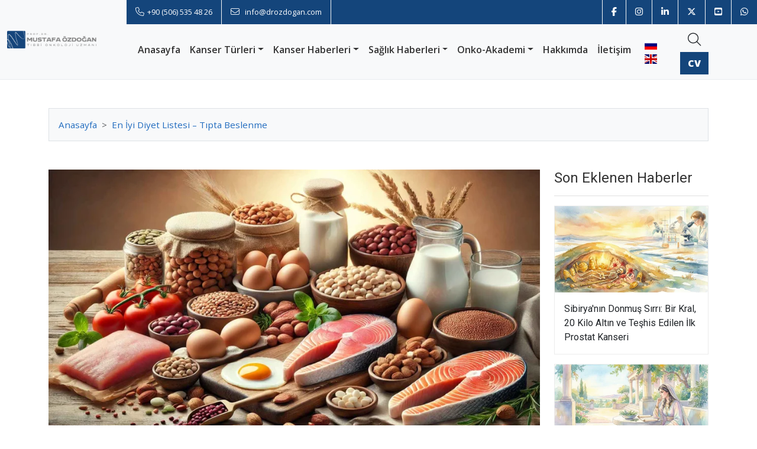

--- FILE ---
content_type: text/html; charset=UTF-8
request_url: https://www.drozdogan.com/protein-icerigi-yuksek-olan-lezzetli-ve-saglikli-20-besin/
body_size: 26724
content:
<!DOCTYPE html>
<html lang="tr">
<head>
	<meta charset="utf-8">
	<meta http-equiv="X-UA-Compatible" content="IE=edge">
    <meta name="viewport" content="width=device-width, initial-scale=1">
	<title>Protein İçeriği Yüksek Olan Lezzetli ve Sağlıklı 20 Besin | Prof. Dr. Mustafa ÖZDOĞAN</title>
	<meta name="description" content="Protein içeriği yüksek 20 sağlıklı besini keşfedin! Kas gelişimi, kilo kontrolü ve genel sağlık için en iyi protein kaynakları ve besin değerleri burada!">
	<meta name="author" content="Prof. Dr. Mustafa ÖZDOĞAN">
	<link rel="canonical" href="https://www.drozdogan.com/protein-icerigi-yuksek-olan-lezzetli-ve-saglikli-20-besin/">
	<link rel="preconnect" href="https://www.drozdogan.com/">
	<link rel="dns-prefetch" href="https://www.drozdogan.com/">
	<link rel="dns-prefetch preconnect" href="https://www.googletagmanager.com">
	<link rel="dns-prefetch preconnect" href="https://www.google-analytics.com">
	<link rel="dns-prefetch preconnect" href="https://fonts.gstatic.com" crossorigin>
	<link rel="dns-prefetch preconnect" href="https://www.gstatic.com">
	<meta name="HandheldFriendly" content="true">
	
	<meta property="og:title" content="Protein İçeriği Yüksek Olan Lezzetli Ve Sağlıklı 20 Besin | Prof. Dr. Mustafa ÖZDOĞAN">
	<meta property="og:site_name" content="Prof. Dr. Mustafa ÖZDOĞAN">
	<meta property="og:description" content="Protein içeriği yüksek 20 sağlıklı besini keşfedin! Kas gelişimi, kilo kontrolü ve genel sağlık için en iyi protein kaynakları ve besin değerleri burada!">
	<meta property="og:image" content="https://www.drozdogan.com/images/news/protein-icerigi-yuksek-olan-lezzetli-ve-saglikli-20-besin-1-979163.jpg">
	<meta property="og:url" content="https://www.drozdogan.com/protein-icerigi-yuksek-olan-lezzetli-ve-saglikli-20-besin/">
	<meta property="og:type" content="website">
	
	<meta property="article:author" content="Prof. Dr. Mustafa ÖZDOĞAN">
	
	<meta name="twitter:card" content="summary_large_image">
	<meta name="twitter:title" content="Protein İçeriği Yüksek Olan Lezzetli Ve Sağlıklı 20 Besin | Prof. Dr. Mustafa ÖZDOĞAN">
	<meta name="twitter:description" content="Protein içeriği yüksek 20 sağlıklı besini keşfedin! Kas gelişimi, kilo kontrolü ve genel sağlık için en iyi protein kaynakları ve besin değerleri burada!">
	<meta name="twitter:image" content="https://www.drozdogan.com/images/news/protein-icerigi-yuksek-olan-lezzetli-ve-saglikli-20-besin-1-979163.jpg">
	<meta name="twitter:site" content="@ozdogan_md">
	
		
	
		<link rel="alternate" type="application/rss+xml" href="https://www.drozdogan.com/rss.xml">
	<!-- Fonts -->
	<link rel="preload" href="https://cdnjs.cloudflare.com/ajax/libs/flag-icon-css/0.8.2/css/flag-icon.min.css" as="style" onload="this.rel='stylesheet'">
	<!-- CSS -->
	<link rel="stylesheet"  href="https://www.drozdogan.com/css/bootstrap.min.css">
	<link rel="stylesheet" href="https://www.drozdogan.com/css/style.css">
	<!-- ICON -->
	<link rel="apple-touch-icon" sizes="57x57" href="https://www.drozdogan.com/images/favicon/apple-icon-57x57.png">
	<link rel="apple-touch-icon" sizes="60x60" href="https://www.drozdogan.com/images/favicon/apple-icon-60x60.png">
	<link rel="apple-touch-icon" sizes="72x72" href="https://www.drozdogan.com/images/favicon/apple-icon-72x72.png">
	<link rel="apple-touch-icon" sizes="76x76" href="https://www.drozdogan.com/images/favicon/apple-icon-76x76.png">
	<link rel="apple-touch-icon" sizes="114x114" href="https://www.drozdogan.com/images/favicon/apple-icon-114x114.png">
	<link rel="apple-touch-icon" sizes="120x120" href="https://www.drozdogan.com/images/favicon/apple-icon-120x120.png">
	<link rel="apple-touch-icon" sizes="144x144" href="https://www.drozdogan.com/images/favicon/apple-icon-144x144.png">
	<link rel="apple-touch-icon" sizes="152x152" href="https://www.drozdogan.com/images/favicon/apple-icon-152x152.png">
	<link rel="apple-touch-icon" sizes="180x180" href="https://www.drozdogan.com/images/favicon/apple-icon-180x180.png">
	<link rel="icon" type="image/png" sizes="192x192"  href="https://www.drozdogan.com/images/favicon/android-icon-192x192.png">
	<link rel="icon" type="image/png" sizes="32x32" href="https://www.drozdogan.com/images/favicon/favicon-32x32.png">
	<link rel="icon" type="image/png" sizes="96x96" href="https://www.drozdogan.com/images/favicon/favicon-96x96.png">
	<link rel="icon" type="image/png" sizes="16x16" href="https://www.drozdogan.com/images/favicon/favicon-16x16.png">
	<link rel="manifest" href="https://www.drozdogan.com/images/favicon/manifest.json">
	<meta name="msapplication-TileColor" content="#14457B">
	<meta name="msapplication-TileImage" content="https://www.drozdogan.com/images/favicon/ms-icon-144x144.png">
	<meta name="theme-color" content="#14457B">
	<!-- Google tag (gtag.js) -->
	<script async src="https://www.googletagmanager.com/gtag/js?id=G-CT8YDHHNQJ"></script>
	<script>
	  window.dataLayer = window.dataLayer || [];
	  function gtag(){dataLayer.push(arguments);}
	  	gtag('js', new Date());
	  	gtag('config', 'G-CT8YDHHNQJ');
	</script>
<!-- Meta Pixel Code -->
<script>
!function(f,b,e,v,n,t,s)
{if(f.fbq)return;n=f.fbq=function(){n.callMethod?
n.callMethod.apply(n,arguments):n.queue.push(arguments)};
if(!f._fbq)f._fbq=n;n.push=n;n.loaded=!0;n.version='2.0';
n.queue=[];t=b.createElement(e);t.async=!0;
t.src=v;s=b.getElementsByTagName(e)[0];
s.parentNode.insertBefore(t,s)}(window, document,'script',
'https://connect.facebook.net/en_US/fbevents.js');
fbq('init', '755800460211328');
fbq('track', 'PageView');
</script>
<noscript><img height="1" width="1" style="display:none"
src="https://www.facebook.com/tr?id=755800460211328&ev=PageView&noscript=1"
/></noscript>
<!-- End Meta Pixel Code --></head>

<body>
			<header class="container-fluid border-bottom border-light-subtle">
			<div class="row">
				<div class="col-lg-2 bg-body-tertiary d-flex align-items-center justify-content-center mhide tmhide">
					<a href="https://www.drozdogan.com/" title="Kanser Belirtileri, Tanı ve Tedavisi | Prof. Dr. Mustafa ÖZDOĞAN">
						<picture>
							<source srcset="https://www.drozdogan.com/images/logo.webp" type="image/webp">
							<source srcset="https://www.drozdogan.com/images/logo.png" type="image/png">
							<img src="https://www.drozdogan.com/images/logo.png" alt="Prof. Dr. Mustafa ÖZDOĞAN" loading="lazy" width="396" height="76" class="logo">
						</picture>
					</a>
				</div>
				<div class="col-lg-10 px-0">
					<div class="header-top bg-dark-blue d-flex justify-content-md-between justify-content-end">
						<ul class="header-icon-list mhide header-contact">
							<li><a href="tel:+905065354826" title="Telefon" target="_blank" rel="nofollow noopener noreferrer"><i class="fa-light fa-phone"></i><span>+90 (506) 535 48 26</span></a></li>
							<li><a href="mailto:info@drozdogan.com" title="E-Posta" target="_blank" rel="nofollow noopener noreferrer"><i class="fa-light fa-envelope"></i> <span>info@drozdogan.com</span></a></li>
						</ul>
						<ul class="header-icon-list mini-icon">
							<li><a href="https://www.facebook.com/drozdogancom/" title="Facebook" target="_blank" rel="nofollow noopener noreferrer"><i class="fa-brands fa-facebook-f"></i></a></li>
							<li><a href="https://www.instagram.com/prof.dr.mustafaozdogan/" title="Instagram" target="_blank" rel="nofollow noopener noreferrer"><i class="fa-brands fa-instagram"></i></a></li>
							<li><a href="https://www.linkedin.com/in/mustafaozdogan/" title="Linkedin" target="_blank" rel="nofollow noopener noreferrer"><i class="fa-brands fa-linkedin-in"></i></a></li>
							<li><a href="https://x.com/ozdogan_md" title="X" target="_blank" rel="nofollow noopener noreferrer"><i class="fa-brands fa-x-twitter"></i></a></li>
							<li><a href="https://www.youtube.com/channel/UCs-fN0ofuLQXW4TKy0IbE8w" title="Youtube" target="_blank" rel="nofollow noopener noreferrer"><i class="fa-brands fa-square-youtube"></i></a></li>
							<li><a href="https://wa.me/905065354826" title="WhatsApp" target="_blank" rel="nofollow noopener noreferrer"><i class="fa-brands fa-whatsapp"></i></a></li>
							<li class="dhide thide"><a href="tel:+905065354826" title="Telefon" target="_blank" rel="nofollow noopener noreferrer"><i class="fa-light fa-phone"></i></a></li>
						</ul>
					</div>
					<div class="header-bottom">
						<nav class="navbar navbar-expand-lg bg-body-tertiary">
							<div class="container-fluid d-flex">
								<a class="navbar-brand dhide dthide thide me-auto" href="https://www.drozdogan.com/" title="Prof. Dr. Mustafa ÖZDOĞAN">
									<picture>
										<source srcset="https://www.drozdogan.com/images/mobile-logo.webp 226w" sizes="226px" type="image/webp">
										<source srcset="https://www.drozdogan.com/images/mobile-logo.png 226w" sizes="226px" type="image/png">
										<img src="https://www.drozdogan.com/images/mobile-logo.png" alt="Kanser Belirtileri, Tanı ve Tedavisi | Prof. Dr. Mustafa ÖZDOĞAN" fetchpriority="high" class="mobile-logo" width="226" height="44" >
									</picture>
								</a>
								<button class="navbar-toggler rounded-0 order-3" type="button" data-bs-toggle="offcanvas" data-bs-target="#offcanvasNavbar" aria-controls="offcanvasNavbar" aria-label="Toggle navigation">
									<span class="navbar-toggler-icon"></span>
								</button>
								<div class="offcanvas offcanvas-end" tabindex="-1" id="offcanvasNavbar" aria-labelledby="offcanvasNavbarLabel">
									<div class="offcanvas-header border-bottom">
										<picture id="offcanvasNavbarLabel">
											<source srcset="https://www.drozdogan.com/images/mobile-logo.webp 226w" sizes="226px" type="image/webp">
											<source srcset="https://www.drozdogan.com/images/mobile-logo.png 226w" sizes="226px" type="image/png">
											<img src="https://www.drozdogan.com/images/mobile-logo.png" alt="Kanser Belirtileri, Tanı ve Tedavisi | Prof. Dr. Mustafa ÖZDOĞAN" fetchpriority="high" class="mobile-logo" width="226" height="44" >
										</picture>
										<button type="button" class="btn-close" data-bs-dismiss="offcanvas" aria-label="Close"></button>
									</div>
									<div class="offcanvas-body">
										<form class="input-group mb-3 mobile-search dhide dthide thide" action="https://www.drozdogan.com/arama/">
											<input type="text" name="q" class="form-control rounded-0" placeholder="Arama Yap..." aria-label="Arama Yap" aria-describedby="mobile-search">
											<button class="btn btn-secondary rounded-0" type="submit" id="mobile-search">Ara</button>
										</form>									
										
										<ul class="navbar-nav canvas-menu justify-content-evenly flex-grow-1 pe-3">
											<li class="nav-item">
												<a class="nav-link" href="https://www.drozdogan.com/" title="Kanser Belirtileri, Tanı ve Tedavisi">Anasayfa</a>
											</li>											
											<li class="nav-item dropdown has-megamenu">
												<a class="nav-link dropdown-toggle" href="#" title="Kanser Türleri" role="button" data-bs-toggle="dropdown" aria-expanded="false">Kanser Türleri</a>
												<div class="dropdown-menu megamenu">
													<div class="row">
														<div class="col-12 megamenu-head">
															<h2>Kanser Belirtileri ve Tedavisi</h2>
															<p class="mb-0">Kanser tek bir hastalık değildir, bir hastalıklar grubudur. 150'ye yakın kanser türü vardır; bu sayı alt türler ve nadir tümörler ile birlikte 1000'i aşmaktadır. Bununla birikte yetişkinlerde en sık görülen kanser türleri şunlardır:</p>
														</div>
														<div class="col-12 mhide">
															<hr class="custom-hr">
														</div>
														<div class="col-lg-3">
															<a class="dropdown-item px-3" href="https://www.drozdogan.com/akciger-kanseri-belirtileri-evreleri-ve-tedavisi/" title="Akciğer Kanseri Belirtileri ve Tedavisi">Akciğer Kanseri</a>
															<a class="dropdown-item px-3" href="https://www.drozdogan.com/beyin-tumoru-belirtileri-evreleri-ve-tedavisi/" title="Beyin Tümörü Belirtileri ve Tedavisi">Beyin Tümörü</a>
															<a class="dropdown-item px-3" href="https://www.drozdogan.com/bobrek-kanseri-belirtileri-evreleri-ve-tedavisi/" title="Böbrek Kanseri Belirtileri ve Tedavisi">Böbrek Kanseri</a>
															<a class="dropdown-item px-3" href="https://www.drozdogan.com/karaciger-kanseri-belirtileri-evreleri-ve-tedavisi/" title="Karaciğer Kanseri Belirtileri ve Tedavisi">Karaciğer Kanseri</a>
															<a class="dropdown-item px-3" href="https://www.drozdogan.com/kolon-rektum-kanseri-belirtileri-evreleri-ve-tedavisi/" title="Kolorektal Kanser Belirtileri ve Tedavisi">Kolorektal Kanser</a>
														</div>
														<div class="col-lg-3">
															<a class="dropdown-item px-3" href="https://www.drozdogan.com/larenks-girtlak-kanseri-belirtileri-evreleri-ve-tedavisi/" title="Larenks Kanseri Belirtileri ve Tedavisi">Larenks Kanseri</a>
															<a class="dropdown-item px-3" href="https://www.drozdogan.com/malign-melanom-cilt-kanseri-belirtileri-evreleri-ve-tedavisi/" title="Melanom (Cilt Kanseri) Belirtileri ve Tedavisi">Melanom</a>
															<a class="dropdown-item px-3" href="https://www.drozdogan.com/meme-kanseri-belirtileri-evreleri-ve-tedavisi/" title="Meme Kanseri Belirtileri ve Tedavisi">Meme Kanseri</a>
															<a class="dropdown-item px-3" href="https://www.drozdogan.com/mesane-kanseri-belirtileri-evreleri-ve-tedavisi/" title="Mesane Kanseri Belirtileri ve Tedavisi">Mesane Kanseri</a>
															<a class="dropdown-item px-3" href="https://www.drozdogan.com/mide-kanseri-belirtileri-evreleri-ve-tedavisi/" title="Mide Kanseri Belirtileri ve Tedavisi">Mide Kanseri</a>
														</div>
														<div class="col-lg-3">
															<a class="dropdown-item px-3" href="https://www.drozdogan.com/nazofarenks-ust-yutak-kanseri-belirtileri-evreleri-ve-tedavisi/" title="Nazofarenks Kanseri Belirtileri ve Tedavisi">Nazofarenks Kanseri</a>
															<a class="dropdown-item px-3" href="https://www.drozdogan.com/noroendokrin-tumor-belirtileri-evreleri-ve-tedavisi/" title="Nöroendokrin Tümörler Belirtileri ve Tedavisi">Nöroendokrin Tümörler</a>
															<a class="dropdown-item px-3" href="https://www.drozdogan.com/osteosarkom-kemik-kanseri-belirtileri-evreleri-ve-tedavisi/" title="Osteosarkom Belirtileri ve Tedavisi">Osteosarkom</a>
															<a class="dropdown-item px-3" href="https://www.drozdogan.com/ozofagus-yemek-borusu-kanseri-belirtileri-evreleri-ve-tedavisi/" title="Özofagus Kanseri Belirtileri ve Tedavisi">Özofagus Kanseri</a>
															<a class="dropdown-item px-3" href="https://www.drozdogan.com/pankreas-kanseri-belirtileri-evreleri-ve-tedavisi/" title="Pankreas Kanseri Belirtileri ve Tedavisi">Pankreas Kanseri</a>
														</div>
														<div class="col-lg-3">
															<a class="dropdown-item px-3" href="https://www.drozdogan.com/prostat-kanseri-belirtileri-evreleri-ve-tedavisi/" title="Prostat Kanseri Belirtileri ve Tedavisi">Prostat Kanseri</a>
															<a class="dropdown-item px-3" href="https://www.drozdogan.com/rahim-kanserinde-hastalik-evreleri-ve-tedavisi/" title="Rahim Kanseri Belirtileri ve Tedavisi">Rahim Kanseri</a>
															<a class="dropdown-item px-3" href="https://www.drozdogan.com/safra-yolu-kanseri-belirtileri-evreleri-ve-tedavisi/" title="Safra Yolu Kanseri Belirtileri ve Tedavisi">Safra Yolu Kanseri</a>
															<a class="dropdown-item px-3" href="https://www.drozdogan.com/rahim-agzi-kanseri-belirtileri-ve-tedavisi/" title="Serviks Kanseri Belirtileri ve Tedavisi">Serviks Kanseri</a>
															<a class="dropdown-item px-3" href="https://www.drozdogan.com/yumurtalik-kanseri-belirtileri-evreleri-ve-tedavisi/" title="Yumurtalık Kanseri Belirtileri ve Tedavisi">Yumurtalık Kanseri</a>
														</div>
														<div class="col-12 mt-3">
															<a href="https://www.drozdogan.com/kategori/kanser-tedavi-turleri/" title="Tüm Kanser Türleri (Belirtileri ve Tedavisi)" class="btn btn-blue rounded-0 w-100">Tüm Kanser Tedavi Türleri</a>
														</div>
													</div>
												</div>
											</li>											
											<li class="nav-item dropdown has-megamenu">
												<a class="nav-link dropdown-toggle" href="#" title="Kanser Haberleri" role="button" data-bs-toggle="dropdown" aria-expanded="false">Kanser Haberleri</a>
												<div class="dropdown-menu megamenu">
													<div class="row">
														<div class="col-12 megamenu-head">
															<h2>Güncel Kanser Haberleri</h2>
															<p class="mb-0">Sağlıktaki tüm bilimsel araştırmaların yarıya yakını kanser alanında yapılmaktadır. Bu nedenle kanserdeki gelişmeleri yakından takip etmek oldukça dinamik ve yoğun bir çalışma gerekmektedir. Web sitemiz, ülkemizde kanser gelişmelerini en güncel şekilde yakalayan ve paylaşan bir konumdadır.</p>
														</div>
														<div class="col-12 mhide">
															<hr class="custom-hr">
														</div>
														<div class="col-lg-3">
															<a class="dropdown-item px-3" href="https://www.drozdogan.com/kategori/kanser-haberleri/akciger-kanseri/" title="Güncel Akciğer Kanseri Haberleri">Akciğer Kanseri Haberleri</a>
															<a class="dropdown-item px-3" href="https://www.drozdogan.com/kategori/kanser-haberleri/meme-kanseri/" title="Güncel Meme Kanseri Haberleri">Meme Kanseri Haberleri</a>
															<a class="dropdown-item px-3" href="https://www.drozdogan.com/kategori/kanser-haberleri/kolon-ve-rektum-kanseri/" title="Güncel Kolorektal Kanser Haberleri">Kolorektal Kanser Haberleri</a>
															<a class="dropdown-item px-3" href="https://www.drozdogan.com/kategori/kanser-haberleri/mide-kanseri/" title="Güncel Mide Kanseri Haberleri">Mide Kanseri Haberleri</a>
															<a class="dropdown-item px-3 dropdown-item-private" href="https://www.drozdogan.com/kategori/kanser-haberleri/" title="Güncel Kanser Haberleri Listesi">Tüm Kanser Haberleri</a>
														</div>
														<div class="col-lg-3">
															<a class="dropdown-item px-3" href="https://www.drozdogan.com/kategori/kanser-haberleri/psiko-onkoloji/" title="Güncel Psiko-Onkoloji Haberleri">Psiko-Onkoloji Haberleri</a>
															<a class="dropdown-item px-3" href="https://www.drozdogan.com/kategori/cinsel-yasam-ve-kanser/" title="Güncel Cinsel Yaşam ve Kanser Haberleri">Cinsel Yaşam ve Kanser Haberleri</a>
															<a class="dropdown-item px-3" href="https://www.drozdogan.com/kategori/kanser-haberleri/nadir-gorulen-tumorler/" title="Güncel Nadir Görülen Tümör Haberleri">Nadir Görülen Tümör Haberleri</a>
															<a class="dropdown-item px-3" href="https://www.drozdogan.com/kategori/kongreler/" title="Güncel Onkoloji Kongre Haberleri">Onkoloji Kongre Haberleri</a>
															<a class="dropdown-item px-3" href="https://www.drozdogan.com/kategori/kanser-haberleri/sanatsal-kanser-tedavileri/" title="Güncel Sanatsal Kanser Tedavi Haberleri">Sanatsal Kanser Tedavi Haberleri</a>
														</div>
														<div class="col-lg-3">
															<a class="dropdown-item px-3" href="https://www.drozdogan.com/kategori/kanser-haberleri/kanser-ve-beslenme/" title="Güncel Kanser ve Beslenme Haberleri">Kanser ve Beslenme Haberleri</a>
															<a class="dropdown-item px-3" href="https://www.drozdogan.com/kategori/kanser-haberleri/kanserde-egzersiz/" title="Güncel Kanserde Egzersiz Haberleri">Kanserde Egzersiz Haberleri</a>
															<a class="dropdown-item px-3" href="https://www.drozdogan.com/kategori/kanserden-korunma/" title="Güncel Kanserden Korunma Haberleri">Kanserden Korunma</a>
															<a class="dropdown-item px-3" href="https://www.drozdogan.com/kategori/kanser-haberleri/tamamlayici-ve-alternatif-tip/" title="Güncel Tamamlayıcı ve Alternatif Tıp Haberleri">Tamamlayıcı ve Alternatif Tıp</a>
															<a class="dropdown-item px-3" href="https://www.drozdogan.com/kategori/kanser-haberleri/umut-veren-oykuler/" title="Güncel Umut Veren Öyküler">Umut Veren Öyküler</a>
														</div>
														<div class="col-lg-3">
															<a class="dropdown-item px-3" href="https://www.drozdogan.com/kategori/kanser-haberleri/genel-kanser-haberleri/" title="Güncel Genel Kanser Haberleri">Genel Kanser Haberleri</a>
															<a class="dropdown-item px-3" href="https://www.drozdogan.com/kategori/kanser-haberleri/kanserde-ikinci-gorus/" title="Güncel Kanserde İkinci Görüş Haberleri">Kanserde İkinci Görüş Haberleri</a>
															<a class="dropdown-item px-3" href="https://www.drozdogan.com/kategori/kanser-haberleri/teknoloji-haberleri/" title="Güncel Teknoloji Haberleri">Teknoloji Haberleri</a>
															<a class="dropdown-item px-3" href="https://www.drozdogan.com/kategori/kanser-haberleri/kalitsal-kanserler/" title="Güncel Kalıtsal Kanser Haberleri">Kalıtsal Kanser Haberleri</a>
															<a class="dropdown-item px-3" href="https://www.drozdogan.com/kategori/kanser-haberleri/palyatif-bakim/" title="Güncel Palyatif Bakım Haberleri">Palyatif Bakım Haberleri</a>
														</div>
														<div class="col-12 mt-3">
															<a href="https://www.drozdogan.com/kategori/kanser-haberleri-kategorisi/" title="Tüm Haber Kategorileri" class="btn btn-blue rounded-0 w-100">Tüm Haber Kategorileri</a>
														</div>
													</div>
												</div>
											</li>											
											<li class="nav-item dropdown has-megamenu">
												<a class="nav-link dropdown-toggle" href="#" title="Sağlık Haberleri" role="button" data-bs-toggle="dropdown" aria-expanded="false">Sağlık Haberleri</a>
												<div class="dropdown-menu megamenu">
													<div class="row">
														<div class="col-12 megamenu-head">
															<h2>Güncel Sağlık Haberleri</h2>
															<p class="mb-0">Sağlık, sadece hasta olmamak değil hem fiziksel hem psikolojik hem sosyal olarak iyilik halidir ve bütüncül bir yaklaşımla sağlık ele alınmalıdır. Bu nedenle web sitemizde, tıbbın önde gelen konularında önemli gelişmeleri ve bilgileri paylaşmayı amaçladık.</p>
														</div>
														<div class="col-12 mhide">
															<hr class="custom-hr">
														</div>
														<div class="col-lg-2">
															
<picture><source srcset="https://www.drozdogan.com/images/news/saglikli-yasam-menu-790031-406-229.avif 406w" sizes="406px" type="image/avif"><source srcset="https://www.drozdogan.com/images/news/saglikli-yasam-menu-790031-406-229.webp 406w" sizes="406px" type="image/webp"><source srcset="https://www.drozdogan.com/images/news/saglikli-yasam-menu-790031-406-229.jpg 406w" sizes="406px" type="image/jpeg"><img src="https://www.drozdogan.com/images/news/saglikli-yasam-menu-790031-406-229.jpg" alt="Görsel açıklaması mevcut değil" width="406" height="229" loading="lazy" class="responsive-img"></picture>														</div>
														<div class="col-lg-3">
															<a class="dropdown-item px-3" href="https://www.drozdogan.com/kategori/akdeniz-diyeti/" title="Akdeniz Diyeti">Akdeniz Diyeti</a>
															<a class="dropdown-item px-3" href="https://www.drozdogan.com/kategori/en-iyi-diyet-listesi-tipta-beslenme/" title="En İyi Diyet Listesi – Tıpta Beslenme">En İyi Diyet Listesi – Tıpta Beslenme</a>
															<a class="dropdown-item px-3" href="https://www.drozdogan.com/kategori/yemek-tarifleri/" title="Yemek Tarifleri">Yemek Tarifleri</a>
															<a class="dropdown-item px-3" href="https://www.drozdogan.com/kategori/kanser-haberleri/diyabet-seker-hastaligi/" title="Diyabet Şeker Hastalığı">Diyabet Şeker Hastalığı</a>
															<a class="dropdown-item px-3" href="https://www.drozdogan.com/kategori/saglik-haberleri/spor-egzersiz/" title="Spor – Egzersiz">Spor – Egzersiz</a>
														</div>
														<div class="col-lg-3">
															<a class="dropdown-item px-3" href="https://www.drozdogan.com/kategori/bagisiklik-sistemi-immunoloji/" title="Bağışıklık Sistemi İmmünoloji">Bağışıklık Sistemi İmmünoloji</a>
															<a class="dropdown-item px-3" href="https://www.drozdogan.com/kategori/saglik-haberleri/kalp-damar-sagligi/" title="Kalp – Damar Sağlığı">Kalp – Damar Sağlığı</a>
															<a class="dropdown-item px-3" href="https://www.drozdogan.com/kategori/kanser-haberleri/nanoteknoloji-ve-nanotip/" title="Nanoteknoloji ve Nanotıp">Nanoteknoloji ve Nanotıp</a>
															<a class="dropdown-item px-3" href="https://www.drozdogan.com/kategori/kanser-haberleri/elektronik-sigara/" title="Güncel Elektronik Sigara Haberleri">Elektronik Sigara</a>
															<a class="dropdown-item px-3" href="https://www.drozdogan.com/kategori/kanser-haberleri/hematolojik-hastaliklar/" title="Güncel Hematolojik Hastalıklar Haberleri">Hematolojik Hastalıklar</a>
														</div>
														<div class="col-lg-3">
															<a class="dropdown-item px-3" href="https://www.drozdogan.com/kategori/kanser-haberleri/crispr-cas9-genetik/" title="Güncel Crispr – Cas9 Genetik Haberleri">Crispr – Cas9 Genetik</a>
															<a class="dropdown-item px-3" href="https://www.drozdogan.com/kategori/kanser-haberleri/bilim-kahramanlari/" title="Bilim Kahramanları">Bilim Kahramanları</a>
															<a class="dropdown-item px-3" href="https://www.drozdogan.com/kategori/saglik-haberleri/noroloji-noroscience/" title="Nöroloji – Nöroscience">Nöroloji – Nöroscience</a>
															<a class="dropdown-item px-3" href="https://www.drozdogan.com/kategori/kanser-haberleri/toksikoloji/" title="Güncel Toksikoloji Haberleri">Toksikoloji</a>
															<a class="dropdown-item px-3" href="https://www.drozdogan.com/kategori/saglik-haberleri/saglikli-ve-uzun-yasam/" title="Güncel Sağlıklı ve Uzun Yaşam Haberleri">Sağlıklı ve Uzun Yaşam</a>
														</div>
													</div>
												</div>
											</li>
											<li class="nav-item dropdown has-megamenu">
												<a class="nav-link dropdown-toggle" href="#" title="Onkoloji'de Akademik Gelişmeler" role="button" data-bs-toggle="dropdown" aria-expanded="false">Onko-Akademi</a>
												<div class="dropdown-menu megamenu">
													<div class="row">
														<div class="col-12 megamenu-head">
															<h2>Onko-Akademi: Kanser Tedavisinde Bilgi ve Yeniliklerin Buluşma Noktası</h2>
															<p>Onko-Akademi, kanser tedavi süreçlerine dair en güncel bilgi ve gelişmeleri bir araya getiren özel bir platform olarak hayata geçirilmiştir. Bu bölümde, üç temel kategoriyi bir araya getiriyoruz:</p>
															<ol class="mb-3">
																<li><strong>Kanser Tedavi Rejimleri:</strong> Tüm kanser ilaçlarının ve tedavi rejimlerinin ayrıntılarını bu alanda detaylandırıyoruz.</li>
																<li><strong>Kongreler:</strong> Uluslararası  kongrelerin en önemli anekdotlarını, sunumları ve klinik pratiğe katkı sağlayan yeni verileri bu kategoride bulabilirsiniz.</li>
																<li><strong>FDA Hematoloji ve Onkoloji Onayları:</strong> Kanser tedavisinde dönüm noktası oluşturan FDA onayların detayları bu bölümde yer almaktadır.</li>
															</ol>
															<p class="mb-0">Onko-Akademi, hem sağlık profesyonelleri hem de hastalar için kanser tedavisinde bilinçli kararlar vermeye yardımcı olacak güvenilir bir bilgi kaynağıdır.</p>
														</div>
														<div class="col-12 mhide">
															<hr class="custom-hr">
														</div>
														<div class="col-lg-4">
															<a class="dropdown-item px-3" href="https://www.drozdogan.com/kategori/kanser-tedavi-rejimleri/" title="Kanser Tedavi Rejimleri">Kanser Tedavi Rejimleri</a>
														</div>
														<div class="col-lg-4">
															<a class="dropdown-item px-3" href="https://www.drozdogan.com/kategori/kongreler/" title="Kongreler">Kongreler</a>
														</div>
														<div class="col-lg-4">
															<a class="dropdown-item px-3" href="https://www.drozdogan.com/kategori/fda-hematoloji-ve-onkoloji-onaylari/" title="FDA Hematoloji ve Onkoloji Onayları">FDA Hematoloji ve Onkoloji Onayları</a>
														</div>
													</div>
												</div>
											</li>										
											<li class="nav-item">
												<a class="nav-link" href="https://www.drozdogan.com/prof-dr-mustafa-ozdogan/" title="Hakkımda">Hakkımda</a>
											</li>											
											<li class="nav-item">
												<a class="nav-link" href="https://www.drozdogan.com/iletisim/" title="İletişim">İletişim</a>
											</li>										
											<li class="nav-item d-flex align-items-center justify-content-end justify-content-md-center">
												<ul class="flag-icon-list">
													<li><a href="https://www.profozdogan.com/" title="Russian" target="_blank"><i class="flag-icon flag-icon-ru"></i></a></li>
													<li><a href="https://www.profozdogan.com/en/" title="English" target="_blank"><i class="flag-icon flag-icon-gb"></i></a></li>
												</ul>
											</li>
										</ul>
									</div>
								</div>
								<ul class="nav-icon order-2">
									<li class="mhide search-container">
										<form class="input-group search-form" action="https://www.drozdogan.com/arama/">
											<input type="text" name="q" class="form-control rounded-0" placeholder="Arama yap..." autocomplete="off">
											<button class="btn btn-secondary rounded-0" id="search-submit" type="submit">Ara</button>
										</form>
										<button class="btn thide dthide tmhide" type="button" id="search-button" aria-label="Toggle Search">
											<i class="fa-light fa-magnifying-glass"></i>
										</button>
									</li>
									<li>
										<a class="btn rounded-0 cv-text-icon" href="https://www.drozdogan.com/prof-dr-mustafa-ozdogan/" title="Hakkımda">
											CV
										</a>
										<!--<button class="btn rounded-0" type="button" data-bs-toggle="offcanvas" data-bs-target="#offcanvasRightPanel" aria-controls="offcanvasRightPanel" aria-label="Toggle Panel">
											<i class="fa-solid fa-user-doctor"></i>
										</button>-->
									</li>
								</ul>
							</div>
						</nav>
					</div>
				</div>
				<div class="col-12 dhide thide mt-3">
					<form class="input-group" action="https://www.drozdogan.com/arama/">
						<input type="text" name="q" class="form-control rounded-0" placeholder="Arama yap..." autocomplete="off">
						<button class="btn btn-secondary rounded-0" type="submit">Ara</button>
					</form>
				</div>
			</div>
		</header>

		
	
<div class="mobile-bottom-bar d-md-none d-flex justify-content-between align-items-center px-3 py-2">
  <a href="https://www.drozdogan.com/" class="text-center flex-fill" title="Prof. Dr. Mustafa ÖZDOĞAN">
    <i class="fa-solid fa-house"></i>
  </a>
  <a href="#" class="text-center flex-fill" onclick="navigator.clipboard.writeText('https://www.drozdogan.com/protein-icerigi-yuksek-olan-lezzetli-ve-saglikli-20-besin/?utm_source=copy_link&utm_medium=social&utm_campaign=site_share'); alert('Link kopyalandı!'); return false;" title="Linki Kopyala">
    <i class="fa-solid fa-share-nodes"></i>
  </a>
  <a href="#" id="likeButton" data-id="protein-icerigi-yuksek-olan-lezzetli-ve-saglikli-20-besin" class="text-center flex-fill d-flex justify-content-center align-items-center gap-1" data-liked="false" title="Beğen">
    <i class="fa-solid fa-square-heart"></i>
    <small id="likeCount">71</small>
  </a>
</div>

	
	
	<div class="container mt-lg-5 mt-3">
		<div class="row">
			<div class="col-12">
				<nav aria-label="breadcrumb" class="bg-body-tertiary p-3 border">
					<ol class="breadcrumb">
						<li class="breadcrumb-item"><a href="https://www.drozdogan.com/" title="Kanser Belirtileri, Tanı ve Tedavisi">Anasayfa</a></li>
						<li class="breadcrumb-item"><a href="https://www.drozdogan.com/kategori/en-iyi-diyet-listesi-tipta-beslenme/" title="En İyi Diyet Listesi – Tıpta Beslenme">En İyi Diyet Listesi – Tıpta Beslenme</a></li>					</ol>
				</nav>
			</div>
		</div>
	</div>
	<div class="container mt-lg-5 mt-3">
		<div class="row">
			<div class="col-xl-9">
				
										<main>
					<article class="news-tab">
						<div class="article-media">
							
<picture><source srcset="https://www.drozdogan.com/images/news/protein-icerigi-yuksek-olan-lezzetli-ve-saglikli-20-besin-1-979163-966-544.avif 966w, https://www.drozdogan.com/images/news/protein-icerigi-yuksek-olan-lezzetli-ve-saglikli-20-besin-1-979163-414-320.avif 414w" sizes="(max-width: 768px) 414px, 966px" type="image/avif"><source srcset="https://www.drozdogan.com/images/news/protein-icerigi-yuksek-olan-lezzetli-ve-saglikli-20-besin-1-979163-966-544.webp 966w, https://www.drozdogan.com/images/news/protein-icerigi-yuksek-olan-lezzetli-ve-saglikli-20-besin-1-979163-414-320.webp 414w" sizes="(max-width: 768px) 414px, 966px" type="image/webp"><source srcset="https://www.drozdogan.com/images/news/protein-icerigi-yuksek-olan-lezzetli-ve-saglikli-20-besin-1-979163-966-544.jpg 966w, https://www.drozdogan.com/images/news/protein-icerigi-yuksek-olan-lezzetli-ve-saglikli-20-besin-1-979163-414-320.jpg 414w" sizes="(max-width: 768px) 414px, 966px" type="image/jpeg"><img src="https://www.drozdogan.com/images/news/protein-icerigi-yuksek-olan-lezzetli-ve-saglikli-20-besin-1-979163-966-544.jpg" alt="Protein İçeriği Yüksek Olan Lezzetli ve Sağlıklı 20 Besin" width="966" height="544" fetchpriority="high" class="responsive-img"></picture>						</div>
						<h1 class="mb-0">Protein İçeriği Yüksek Olan Lezzetli ve Sağlıklı 20 Besin</h1>
						<div class="row my-3">
							<div class="col-md-7">
								<div class="alert alert-light rounded-0" role="alert">
																		<ul class="article-share">
										<li><small><strong>Paylaş:</strong></small></li>
										<li>
											<a href="https://www.facebook.com/sharer/sharer.php?u=https%3A%2F%2Fwww.drozdogan.com%2Fprotein-icerigi-yuksek-olan-lezzetli-ve-saglikli-20-besin%2F%3Futm_source%3Dfacebook%26utm_medium%3Dsocial%26utm_campaign%3Dsite_share" target="_blank" title="Facebook'ta Paylaş" rel="nofollow">
												<i class="fa-brands fa-square-facebook facebook"></i>
											</a>
										</li>
										<li>
											<a href="https://twitter.com/intent/tweet?url=https%3A%2F%2Fwww.drozdogan.com%2Fprotein-icerigi-yuksek-olan-lezzetli-ve-saglikli-20-besin%2F%3Futm_source%3Dtwitter%26utm_medium%3Dsocial%26utm_campaign%3Dsite_share&text=Protein+%C4%B0%C3%A7eri%C4%9Fi+Y%C3%BCksek+Olan+Lezzetli+ve+Sa%C4%9Fl%C4%B1kl%C4%B1+20+Besin" target="_blank" title="Twitter'da Paylaş" rel="nofollow">
												<i class="fa-brands fa-square-x-twitter twitter"></i>
											</a>
										</li>
										<li>
											<a href="https://www.linkedin.com/shareArticle?url=https%3A%2F%2Fwww.drozdogan.com%2Fprotein-icerigi-yuksek-olan-lezzetli-ve-saglikli-20-besin%2F%3Futm_source%3Dlinkedin%26utm_medium%3Dsocial%26utm_campaign%3Dsite_share&title=Protein+%C4%B0%C3%A7eri%C4%9Fi+Y%C3%BCksek+Olan+Lezzetli+ve+Sa%C4%9Fl%C4%B1kl%C4%B1+20+Besin" target="_blank" title="LinkedIn'de Paylaş" rel="nofollow">
												<i class="fa-brands fa-linkedin linkedin"></i>
											</a>
										</li>
										<li>
											<a href="https://api.whatsapp.com/send?text=Protein+%C4%B0%C3%A7eri%C4%9Fi+Y%C3%BCksek+Olan+Lezzetli+ve+Sa%C4%9Fl%C4%B1kl%C4%B1+20+Besin - https%3A%2F%2Fwww.drozdogan.com%2Fprotein-icerigi-yuksek-olan-lezzetli-ve-saglikli-20-besin%2F%3Futm_source%3Dwhatsapp%26utm_medium%3Dsocial%26utm_campaign%3Dsite_share" target="_blank" title="WhatsApp'ta Paylaş" rel="nofollow">
												<i class="fa-brands fa-square-whatsapp whatsapp"></i>
											</a>
										</li>
										<li>
											<a href="#" onclick="navigator.clipboard.writeText('https://www.drozdogan.com/protein-icerigi-yuksek-olan-lezzetli-ve-saglikli-20-besin/?utm_source=copy_link&utm_medium=social&utm_campaign=site_share'); alert('Link kopyalandı!'); return false;" title="Linki Kopyala">
												<i class="fa-solid fa-link ilink"></i>
											</a>
										</li>
									</ul>
								</div>
							</div>
							<div class="col-md-5 text-end content-date">
								<div class="alert alert-light rounded-0" role="alert">
																			<small>Güncelleme Tarihi: 13.03.2025</small>
																	</div>							
							</div>
						</div>
											
						<div class="news-article">
													<nav class="article-menu">
								<div class="h4 mb-3">İçerik</div>
							<ul><li><a href="#protein-icerigi-yuksek-20-besin-tablosu" title="Protein İçeriği Yüksek 20 Besin Tablosu">Protein İçeriği Yüksek 20 Besin Tablosu</a></li><li><a href="#protein-icerigi-yuksek-20-besin-detaylari" title="Protein İçeriği Yüksek 20 Besin Detayları">Protein İçeriği Yüksek 20 Besin Detayları</a></li><li><a href="#vejetaryenler-veya-veganlar-protein-ihtiyaclarini-nasil-karsilayabilir" title="Vejetaryenler veya Veganlar Protein İhtiyaçlarını Nasıl Karşılayabilir?">Vejetaryenler veya Veganlar Protein İhtiyaçlarını Nasıl Karşılayabilir?</a></li><li><a href="#asiri-protein-tuketmek-zararli-mi" title="Aşırı Protein Tüketmek Zararlı mı?">Aşırı Protein Tüketmek Zararlı mı?</a></li><li><a href="#kas-gelisimi-icin-gunde-ne-kadar-protein-alinmali" title="Kas Gelişimi İçin Günde Ne Kadar Protein Alınmalı?">Kas Gelişimi İçin Günde Ne Kadar Protein Alınmalı?</a></li><li><a href="#yuksek-proteinli-diyet-kilo-vermeye-yardimci-olur-mu" title="Yüksek Proteinli Diyet Kilo Vermeye Yardımcı Olur mu?">Yüksek Proteinli Diyet Kilo Vermeye Yardımcı Olur mu?</a></li><li><a href="#yuksek-proteinli-diyet-nedir" title="Yüksek Proteinli Diyet Nedir?">Yüksek Proteinli Diyet Nedir?</a></li><li><a href="#yuksek-protein-tuketimi-kilo-vermeyi-nasil-destekler" title="Yüksek Protein Tüketimi Kilo Vermeyi Nasıl Destekler?">Yüksek Protein Tüketimi Kilo Vermeyi Nasıl Destekler?</a></li><li><a href="#yuksek-proteinli-diyet-uygularken-nelere-dikkat-edilmelidir" title="Yüksek Proteinli Diyet Uygularken Nelere Dikkat Edilmelidir?">Yüksek Proteinli Diyet Uygularken Nelere Dikkat Edilmelidir?</a></li><li><a href="#yuksek-proteinli-diyet-kimler-icin-uygundur" title="Yüksek Proteinli Diyet Kimler İçin Uygundur?">Yüksek Proteinli Diyet Kimler İçin Uygundur?</a></li><li><a href="#sonuc" title="Sonuç">Sonuç</a></li></ul>	
							</nav>
							
							
							
							<p><strong>Protein</strong>, vücut fonksiyonları için hayati bir makro besindir ve özellikle kas gelişimi için kritik öneme sahiptir. Kasların onarımı ve büyümesi için gereken amino asitleri sağlar. Ayrıca hormon ve enzim üretimi, bağışıklık sistemi desteği, doku onarımı gibi sayısız işlevde görev alır. Düzenli protein alımı, <strong>kas kütlesini artırmak</strong> ve korumak isteyen bireyler için vazgeçilmezdir.</p>
<p>Protein açısından zengin besinler sadece sporcular için değil, herkes için önemlidir. <strong>Yüksek proteinli beslenme</strong>, tok tutarak kilo kontrolüne yardımcı olabilir ve metabolizmayı canlandırabilir. Protein tüketimi iştahı baskılayarak gereksiz kalori alımını azaltır, böylece yağ kaybını desteklerken kas kütlesini korumaya yardımcı olur. Bunun yanı sıra, protein yönünden zengin gıdalar genellikle vitamin, mineral ve sağlıklı yağlar gibi diğer besin öğelerini de içererek <strong>genel sağlığa</strong> katkıda bulunur.</p>
<p>Peki, en çok <strong>protein içeren sağlıklı besinler</strong> hangileridir? Aslında pek çok besin protein barındırır ancak bazıları özellikle yüksek oranda protein sunar. Yağsız etler (tavuk, hindi, kırmızı et), deniz ürünleri (balıklar, karides), yumurta, süt ürünleri (lor peyniri, yoğurt, süt), baklagiller (mercimek), tam tahıllar (yulaf, kinoa, bulgur) ile kuruyemiş ve tohumlar (badem, yer fıstığı, kabak çekirdeği) protein yönünden zengin seçeneklerdir. Aşağıda, <strong>protein içeriği yüksek 20 besin</strong> ve bunların her 100 gramda sundukları protein miktarı, sağlık faydaları ve en iyi tüketim şekilleri açıklanmaktadır:</p>
<h2 id="protein-icerigi-yuksek-20-besin-tablosu">Protein İçeriği Yüksek 20 Besin Tablosu</h2>
<p>Bu tablo, <strong>yüksek proteinli besinleri</strong> ve onların <strong>kalori, vitamin-mineral içeriklerini</strong> listeleyerek en iyi protein kaynaklarını değerlendirmenize yardımcı olur.</p>
<div class="table-responsive">
<table class="table table-bordered table-striped">
<thead class="table-dark">
<tr>
<th scope="col">Besin Adı</th>
<th scope="col">100g Başına Protein (g)</th>
<th scope="col">Kalori (kcal)</th>
<th scope="col">Vitamin ve Mineral İçeriği</th>
<th scope="col">Sağlık Faydaları</th>
</tr>
</thead>
<tbody>
<tr>
<td><strong>Yumurta</strong></td>
<td>13</td>
<td>155</td>
<td>B12, D, Kolin, Selenyum, Demir</td>
<td>Kas gelişimi, bağışıklık desteği, uzun süre tok tutar</td>
</tr>
<tr>
<td><strong>Tavuk Göğsü</strong></td>
<td>30</td>
<td>165</td>
<td>B6, Niasin, Selenyum</td>
<td>Kas onarımı, düşük yağ oranı, kilo kontrolü</td>
</tr>
<tr>
<td><strong>Hindi Göğsü</strong></td>
<td>29-30</td>
<td>135</td>
<td>B12, Çinko, Demir, Fosfor</td>
<td>Yağsız protein kaynağı, kas yapımı, bağışıklık sistemi</td>
</tr>
<tr>
<td><strong>Kırmızı Et (Sığır Eti)</strong></td>
<td>26-27</td>
<td>250-270</td>
<td>Demir, Çinko, B12, Kreatin</td>
<td>Kas gücü, kansızlık önleme, bağışıklık güçlendirme</td>
</tr>
<tr>
<td><strong>Somon Balığı</strong></td>
<td>20-22</td>
<td>206</td>
<td>Omega-3, B6, B12, D vitamini, Selenyum</td>
<td>Anti-inflamatuar etki, beyin ve kalp sağlığı</td>
</tr>
<tr>
<td><strong>Ton Balığı</strong></td>
<td>23-25</td>
<td>144</td>
<td>Omega-3, Selenyum, B12, D vitamini</td>
<td>Kas kütlesini korur, düşük yağ içeriği</td>
</tr>
<tr>
<td><strong>Karides</strong></td>
<td>24</td>
<td>99</td>
<td>B12, Selenyum, Demir, İyot</td>
<td>Düşük kalorili yüksek protein, bağışıklık desteği</td>
</tr>
<tr>
<td><strong>Lor Peyniri</strong></td>
<td>11-12</td>
<td>98</td>
<td>Kalsiyum, Fosfor, B vitaminleri</td>
<td>Uzun süre tok tutar, kemik sağlığını destekler</td>
</tr>
<tr>
<td><strong>Yoğurt (Süzme Yoğurt)</strong></td>
<td>8-10</td>
<td>59-100</td>
<td>Kalsiyum, B12, Probiyotikler</td>
<td>Bağırsak sağlığı, sindirim sistemi desteği</td>
</tr>
<tr>
<td><strong>Süt</strong></td>
<td>3,3</td>
<td>42-65</td>
<td>Kalsiyum, D vitamini, Fosfor</td>
<td>Kemik sağlığı, kas büyümesi</td>
</tr>
<tr>
<td><strong>Badem</strong></td>
<td>21</td>
<td>579</td>
<td>E vitamini, Magnezyum, Kalsiyum</td>
<td>Antioksidan etkisi, tok tutma, beyin sağlığı</td>
</tr>
<tr>
<td><strong>Yer Fıstığı</strong></td>
<td>25-26</td>
<td>567</td>
<td>B vitaminleri, Magnezyum, Potasyum</td>
<td>Kas gelişimi, kalp sağlığı</td>
</tr>
<tr>
<td><strong>Kabak Çekirdeği</strong></td>
<td>19</td>
<td>446</td>
<td>Çinko, Magnezyum, Demir</td>
<td>Bağışıklık desteği, kas sağlığı</td>
</tr>
<tr>
<td><strong>Brokoli</strong></td>
<td>3</td>
<td>55</td>
<td>C vitamini, K vitamini, Lif</td>
<td>Antioksidan özellikler, sindirim sağlığı</td>
</tr>
<tr>
<td><strong>Brüksel Lahanası</strong></td>
<td>3,5</td>
<td>43</td>
<td>C vitamini, K vitamini, Folat</td>
<td>Bağışıklık sistemi güçlendirme, kemik sağlığı</td>
</tr>
<tr>
<td><strong>Yeşil Mercimek</strong></td>
<td>9</td>
<td>116</td>
<td>Demir, Folik Asit, Magnezyum</td>
<td>Sindirim sağlığı, uzun süre tok tutma</td>
</tr>
<tr>
<td><strong>Bulgur</strong></td>
<td>12</td>
<td>342</td>
<td>B vitaminleri, Manganez, Magnezyum</td>
<td>Kan şekeri dengesi, tok tutma</td>
</tr>
<tr>
<td><strong>Yulaf</strong></td>
<td>13</td>
<td>389</td>
<td>Lif, B1 vitamini, Magnezyum</td>
<td>Kalp sağlığı, enerji verici</td>
</tr>
<tr>
<td><strong>Kinoa</strong></td>
<td>14</td>
<td>368</td>
<td>Tam protein, Magnezyum, Demir</td>
<td>Glutensiz protein kaynağı, kas onarımı</td>
</tr>
<tr>
<td><strong>Whey Protein (Peynir Altı Suyu Tozu)</strong></td>
<td>80+</td>
<td>400-450</td>
<td>Lösin, BCAA, B12</td>
<td>Hızlı kas onarımı, egzersiz sonrası toparlanma</td>
</tr>
</tbody>
</table>
</div>
<h2 id="protein-icerigi-yuksek-20-besin-detaylari">Protein İçeriği Yüksek 20 Besin Detayları</h2>
<h3 id="1-yumurta">1. Yumurta</h3>
<p>Yumurta, <strong>biyolojik değeri en yüksek protein kaynaklarından</strong> biridir. Vücudun üretemediği tüm esansiyel amino asitleri ideal oranda içerir. Ayrıca vitamin (özellikle B vitaminleri ve kolin), mineral (demir, selenyum) ve sağlıklı yağlar açısından zengindir. Bu zengin içeriği sayesinde kas yapımını destekler, bağışıklığı güçlendirir ve uzun süre tok tutar.</p>
<ul>
<li><strong>Protein (100 g başına):</strong> ~13 g protein içerir. (Ortalama büyük boy bir yumurta ~50 g olup yaklaşık 6 g protein sağlar.)</li>
<li><strong>Sağlık Faydaları:</strong> Kas onarımı ve gelişimi için kaliteli protein sunar. Yumurtadaki yüksek lösin amino asidi, kas protein sentezini tetiklemeye yardımcı olur. İçerdiği kolin beyin sağlığına faydalıdır, D vitamini kemik sağlığını destekler.</li>
<li><strong>En İyi Kullanım Şekilleri:</strong> Sabah kahvaltılarında haşlanmış veya omlet olarak tüketilebilir. Salatalara dilimlenmiş haşlanmış yumurta ekleyerek protein içeriği artırılabilir. Spor sonrası öğünlerde de kolay ve hızlı bir protein kaynağıdır.</li>
</ul>
<h3 id="2-tavuk-gogsu">2. Tavuk Göğsü</h3>
<p>Derisiz tavuk göğsü, <strong>yağ oranı düşük, protein oranı yüksek</strong> bir beyaz et kaynağıdır. Özellikle sporcular ve vücut geliştirme ile uğraşanlar arasında popülerdir. Tavuk eti, vücut tarafından kolay sindirilen ve yüksek kaliteli protein sunarak kas tamirine ve büyümesine katkı sağlayan bir besindir. Aynı zamanda B vitaminleri (B3, B6) ve selenyum gibi önemli besin ögelerini içerir.</p>
<ul>
<li><strong>Protein (100 g başına):</strong> ~30 g protein içerir (ızgara veya haşlanmış tavuk göğsünde). Bu yüksek protein oranı, tavuk göğsünü kas yapımı için ideal kılar.</li>
<li><strong>Sağlık Faydaları:</strong> Yağsız bir protein kaynağı olduğu için kas gelişimini desteklerken gereksiz yağ alımını önler. Yüksek protein ve düşük kalori içeriği sayesinde diyetlerde de tercih edilir. İçerdiği B6 vitamini enerji metabolizmasına yardımcı olur, selenyum ise bağışıklık fonksiyonunu destekler.</li>
<li><strong>En İyi Kullanım Şekilleri:</strong> Izgara, fırın veya haşlama yöntemiyle pişirilebilir. Salatalara dilimlenmiş tavuk eklenebilir, sandviçlerde veya sebze sotelerinde kullanılabilir. Marinasyon yaparak farklı lezzetler katmak da mümkündür.</li>
</ul>
<h3 id="3-hindi-gogsu">3. Hindi Göğsü</h3>
<p>Hindi göğsü de tavuk gibi <strong>yüksek proteinli ve düşük yağlı</strong> bir beyaz ettir. Lezzet olarak tavuk etine benzer ancak biraz daha koyu renklidir ve özellikle şükran günü gibi özel yemeklerde sıkça kullanılır. Protein kalitesi yüksektir ve kas kütlesinin korunması ile artırılmasına yardımcı olur. Ayrıca demir, çinko, B vitaminleri (özellikle B12 ve B6) bakımından da iyi bir kaynaktır.</p>
<ul>
<li><strong>Protein (100 g başına):</strong> ~29-30 g protein içerir (derisiz, pişmiş hindi göğsünde). Bu da hindiyi en yüksek protein oranına sahip etlerden biri yapar.</li>
<li><strong>Sağlık Faydaları:</strong> Kas onarımı ve yapımı için mükemmel bir kaynaktır. Yağ içeriği çok düşük olduğundan, yüksek proteinli diyetlerde kırmızı ete alternatif olarak tercih edilebilir. İçerdiği B12 vitamini kırmızı kan hücresi üretimini destekler, çinko ise bağışıklığı güçlendirmeye yardımcı olur.</li>
<li><strong>En İyi Kullanım Şekilleri:</strong> Fırında veya ızgarada pişirilebilir, ince dilimler halinde sandviçlerde kullanılabilir. Hindi kıyması olarak köfte veya yemeklere eklenebilir. Fazla kurutmadan pişirmeye dikkat etmek lezzetini korumak için önemlidir.</li>
</ul>
<h3 id="4-yagsiz-kirmizi-et-sigir-eti">4. Yağsız Kırmızı Et (Sığır Eti)</h3>
<p>Yağsız kırmızı et, özellikle sığır etinin yağdan arındırılmış kısımları, <strong>çok yüksek kaliteli protein</strong> sağlar. Kreatin, demir, çinko ve <a href="https://www.drozdogan.com/b12-vitamini-ne-ise-yarar-nasil-kullanilmali-yararlari-yan-etkileri/" title="B12 vitamini">B12 vitamini</a> gibi kas gelişimi ve genel sağlık için önemli besin ögelerini doğal olarak içerir. Bu nedenle vücut geliştirme ve kuvvet sporları ile uğraşanlar için vazgeçilmez bir besindir. Kırmızı et, doğru porsiyon ve pişirme yöntemiyle tüketildiğinde kas yapımını destekler ve besleyici değer katar.</p>
<ul>
<li><strong>Protein (100 g başına):</strong> ~26-27 g protein içerir (yağsız dana biftek veya benzeri kesim, pişmiş halde). En yağsız kırmızı et kısımları 30 g civarına kadar protein sunabilir.</li>
<li><strong>Sağlık Faydaları:</strong> Yüksek protein içeriği kas onarımı için elverişlidir. Aynı zamanda içerdiği demir sayesinde kansızlığı önlemeye yardımcı olur ve B12 vitamini sinir sistemi sağlığına katkıda bulunur. İçindeki çinko ise bağışıklık ve testosteron üretimine destek olur. Kreatin içeriği ise yüksek yoğunluklu antrenmanlarda kas gücünü artırmaya katkı sağlayabilir.</li>
<li><strong>En İyi Kullanım Şekilleri:</strong> Yağsız dana biftek, kontrfile veya bonfile gibi parçalar ızgara veya döküm tavada orta derecede pişirilerek tüketilebilir. Küçük porsiyonlar halinde salata üzerine dilimlenebilir. Ayrıca dana kıyma şeklinde yağsız olarak köfte, sebzeli yemekler veya sağlıklı burgerler yapımında kullanılabilir.</li>
</ul>
<h3 id="5-somon-baligi">5. Somon Balığı</h3>
<p>Somon, sadece yüksek kaliteli protein değil, aynı zamanda <strong>omega-3 yağ asitleri</strong> bakımından da zengin bir balıktır. Bu özelliğiyle kalp sağlığını desteklerken, kas iyileşmesine de yardımcı olur çünkü omega-3 yağları anti-inflamatuar etki göstererek yoğun egzersiz sonrası oluşan kas ağrılarını azaltmaya katkı sağlar. Somon aynı zamanda B vitaminleri (özellikle B12 ve B6), D vitamini ve selenyum içerir.</p>
<ul>
<li><strong>Protein (100 g başına):</strong> ~20-22 g protein içerir (pişmemiş somon için; ızgara yapıldığında ağırlık azalacağından yoğunluk artar ve ~25-26 g'a ulaşabilir). Bu iyi miktardaki protein, somonu kas gelişimini destekleyen besinler listesine dahil eder.</li>
<li><strong>Sağlık Faydaları:</strong> Yüksek kaliteli protein kaynağı olmasının yanında içerdiği omega-3 yağları kalp ve beyin sağlığı için çok faydalıdır. Düzenli somon tüketimi, iltihaplanmayı azaltarak kasların daha hızlı toparlanmasına yardımcı olabilir. D vitamini kemik sağlığını destekler.</li>
<li><strong>En İyi Kullanım Şekilleri:</strong> Somon filetolarını fırında, buğulama veya ızgarada pişirebilirsiniz. Limon, sarımsak ve otlarla marine ederek lezzetini artırmak mümkündür. Salatalara soğuk olarak eklenebilir veya ana yemek olarak yanında sebzelerle servis edilebilir. Haftada 1-2 kez somon gibi yağlı balıklar tüketmek sağlıklı yağ alımı için de önerilir.</li>
</ul>
<h3 id="6-ton-baligi">6. Ton Balığı</h3>
<p>Ton balığı, özellikle konserve formunda kolay bulunabilen ve pratik bir <strong>yüksek proteinli besindir</strong>. Yağ oranı düşüktür (eğer kendi suyunda veya hafif yağda konserve edilmişse) ve bu sayede yoğun bir protein sağlar. Ton balığı aynı zamanda B vitaminleri, selenyum ve omega-3 yağ asitleri de içerir ancak somon kadar omega-3 yönünden zengin değildir. Yine de kas kütlesini artırmak isteyenler için hızlı bir öğün alternatifi sunar.</p>
<ul>
<li><strong>Protein (100 g başına):</strong> ~23-25 g protein içerir (konserve ton balığının süzülmüş ağırlığı için). Bu yüksek oranda protein, ton balığını sporcuların favori besinlerinden biri yapar.</li>
<li><strong>Sağlık Faydaları:</strong> Yağ oranı düşük olup kaliteli protein sunduğu için kas onarımına destek olur. Düşük kalorili ve yüksek proteinli olması kilo kontrolü yapanlar için avantajlıdır. İçerdiği selenyum antioksidan özellik gösterir, B12 vitamini enerji metabolizmasını destekler.</li>
<li><strong>En İyi Kullanım Şekilleri:</strong> Konserve ton balığı salatalarda, sandviçlerde veya light ton balıklı makarna gibi tariflerde kullanılabilir. Ayrıca avokado veya zeytinyağı ile karıştırılarak sağlıklı bir öğün haline getirilebilir. Taze ton balığı filetosu ise ızgara veya tavada mühürlenerek steak gibi pişirilebilir.</li>
</ul>
<h3 id="7-karides">7. Karides</h3>
<p>Karides, protein içeriği son derece yüksek olan bir deniz ürünüdür ve aynı zamanda <strong>düşük kalorili</strong> bir seçenektir. 100 gram karides genellikle sadece 99-100 kalori civarında enerji sağlar ancak bunun büyük kısmı proteinden gelir. Karides; selenyum, B12 vitamini, demir ve fosfor gibi mikro besinler açısından da zengindir. Neredeyse yağsız olması ve omega-3 içermesi sayesinde sağlıklı bir protein kaynağı olarak öne çıkar.</p>
<ul>
<li><strong>Protein (100 g başına):</strong> ~24 g protein içerir. Bu, karidesi gram başına protein içeriği en yüksek gıdalardan biri yapmaktadır.</li>
<li><strong>Sağlık Faydaları:</strong> Yüksek protein ve düşük kalori içeriği ile kas yaparken yağ alımını minimumda tutmak isteyenler için idealdir. İçerdiği omega-3 yağları ve selenyum, kalp sağlığına ve bağışıklığa katkıda bulunur. Aynı zamanda iyot içeriğiyle tiroit fonksiyonlarını destekler.</li>
<li><strong>En İyi Kullanım Şekilleri:</strong> Karidesi haşlayarak salatalarda kullanabilir, zeytinyağı ve sarımsakla tavada soteleyerek ana yemek yapabilirsiniz. Izgara şiş olarak sebzelerle birlikte pişirmek de lezzetli bir seçenektir. Donmuş karidesleri hızlıca çözdürüp sağlıklı bir yemek hazırlamak oldukça pratiktir.</li>
</ul>
<h3 id="8-lor-peyniri-cottage-cheese">8. Lor Peyniri (Cottage Cheese)</h3>
<p>Lor peyniri, peynir altı suyunun (whey) pıhtılaştırılması ile elde edilen bir peynir türüdür ve <strong>kazein proteini</strong> açısından zengindir. Kazein proteini yavaş sindirildiği için, lor peyniri uzun süreli bir amino asit salınımı sağlar; bu da özellikle gece boyunca kas yıkımını önlemek adına sporcular tarafından sıkça tercih edilir. Lor peyniri aynı zamanda kalsiyum, fosfor ve B vitaminleri açısından zengindir. Yağ oranı düşük olan versiyonları diyetler için uygundur.</p>
<ul>
<li><strong>Protein (100 g başına):</strong> ~11-12 g protein içerir (yarım yağlı lor peyniri için; suyu süzülmüş daha kuru lorlarda bu oran 15 g üzerine çıkabilir). Yüksek protein içeriği ve düşük kalorisiyle dikkat çeker.</li>
<li><strong>Sağlık Faydaları:</strong> Özellikle kalsiyum yönünden zengin olması kemik sağlığını destekler. Yüksek protein sayesinde gece yatmadan önce tüketildiğinde uyku sırasında kasların beslenmesine katkı sağlar. Düşük yağlı olması nedeniyle günlük protein ihtiyacını karşılamaya çalışırken gereksiz yağ alımını engeller.</li>
<li><strong>En İyi Kullanım Şekilleri:</strong> Kahvaltıda veya ara öğünde meyve ve kuruyemişlerle karıştırılarak yenebilir. Tuzlu sevenler için salatalara eklenebilir veya sebzelerle birlikte lorlu omlet yapılabilir. Lor peynirini ezip avokado ve baharatlarla karıştırarak sağlıklı bir sandviç sürümü elde etmek de mümkündür.</li>
</ul>
<h3 id="9-yogurt-ozellikle-suzme-yogurt">9. Yoğurt (Özellikle Süzme Yoğurt)</h3>
<p>Yoğurt, süt proteini içerdiği için <strong>iyi bir protein kaynağı</strong>dır ve aynı zamanda probiyotikler açısından zengindir. Bu sayede sindirim sistemine de fayda sağlar. Standart tam yağlı yoğurtlarda protein oranı orta düzeyde olsa da, süzme yoğurt (Yunan yoğurdu olarak da bilinir) gibi süzülmüş çeşitlerde protein yoğunluğu daha yüksektir. Kalsiyum, B2 vitamini (riboflavin) ve B12 vitamini gibi besin öğelerini de barındırır.</p>
<ul>
<li><strong>Protein (100 g başına):</strong> ~4-5 g protein içerir (standart yoğurt). Süzme yoğurt gibi yoğunlaştırılmış türlerde 100 gramda 8-10 g protein bulunabilir.</li>
<li><strong>Sağlık Faydaları:</strong> Protein ve kalsiyum içeriği sayesinde kas ve kemik sağlığına çifte destek verir. İçerdiği probiyotikler bağırsak florasını düzenler, bu da sindirim ve bağışıklık üzerinde olumlu etki yapar. Yoğurt yemek, yüksek protein sayesinde tokluk hissi sağlayarak kilo kontrolünü kolaylaştırır.</li>
<li><strong>En İyi Kullanım Şekilleri:</strong> Tatlı veya tuzlu olarak tüketilebilir. Kahvaltıda meyve ve yulafla karıştırıp yiyebilir veya smoothie içine ekleyebilirsiniz. Ana öğünlerde cacık/ayran olarak ya da soslarda kullanarak protein alımınızı artırabilirsiniz. Daha yüksek protein için tercihen süzme yoğurt tüketebilirsiniz.</li>
</ul>
<h3 id="10-sut">10. Süt</h3>
<p>Süt, <strong>komple bir protein</strong> kaynağıdır çünkü içindeki proteinlerin %80'i kazein, %20'si whey (peynir altı suyu) proteini şeklindedir. Bu kombinasyon hem hızlı hem de yavaş sindirilen protein sağlar. Süt aynı zamanda kalsiyum, fosfor, potasyum ve D vitamini gibi kemik gelişimi ve genel sağlık için önemli besin öğelerini içerir. Büyüme çağındaki çocuklardan spor yapan yetişkinlere kadar herkes için besleyici bir içecektir.</p>
<ul>
<li><strong>Protein (100 g başına):</strong> ~3,3 g protein içerir (100 ml süt yaklaşık 3-4 g protein sağlar). Yağsız/yarım yağlı sütlerde protein oranı hacmen çok az farklılık gösterir, benzer miktarda protein alınır.</li>
<li><strong>Sağlık Faydaları:</strong> Süt, kasların toparlanması ve büyümesi için gerekli amino asitleri sunar. Egzersiz sonrası bir bardak süt içmek, hem sıvı ihtiyacını hem de protein ve elektrolit ihtiyacını karşılayabilir. Kalsiyum ve D vitamini içeriği ile kemik ve diş sağlığını destekler. Ayrıca süt içmek tok tuttuğu için ara öğünlerde sağlıklı bir seçenek olabilir.</li>
<li><strong>En İyi Kullanım Şekilleri:</strong> Doğrudan içilebilir veya smoothie, protein shake hazırlamak için temel olarak kullanılabilir. Kahvaltılarda yulaf veya tahıl gevrekleri ile birlikte tüketilebilir. Kahveye veya çaya ekleyerek de günlük protein alımına ufak bir katkı sağlanabilir. Laktoz intoleransı olanlar için laktozsuz süt alternatifleri mevcuttur.</li>
</ul>
<h3 id="11-badem">11. Badem</h3>
<p>Badem, bitkisel kaynaklı <strong>yüksek proteinli</strong> kuruyemişlerden biridir. Aynı zamanda çok kaliteli sağlıklı yağlar (tekli doymamış yağlar), E vitamini, magnezyum, kalsiyum ve lif içerir. Protein içeriği yüksek olmakla birlikte, kalori yoğun bir besin olduğundan porsiyon kontrolüyle tüketilmesi önerilir. Bademin içerdiği antioksidanlar ve yağ asitleri kalp sağlığını desteklerken, protein ve lif kombinasyonu uzun süre tok tutar.</p>
<ul>
<li><strong>Protein (100 g başına):</strong> ~21 g protein içerir. (Yaklaşık bir avuç, 30 g bademde 6-7 g protein bulunur.)</li>
<li><strong>Sağlık Faydaları:</strong> Bitkisel protein kaynağı olarak kas gelişimine katkı sunar, özellikle vejetaryen/vegan beslenenler için değerlidir. İçerdiği E vitamini güçlü bir antioksidandır, cilt ve bağışıklık sağlığına iyi gelir. Magnezyum içeriği kas ve sinir fonksiyonlarını destekler. Lif içeriği sindirimi düzenler ve kan şekerinin daha dengeli yükselmesini sağlar.</li>
<li><strong>En İyi Kullanım Şekilleri:</strong> Çiğ veya tuzsuz kavrulmuş badem atıştırmalık olarak tüketilebilir. Yoğurt ve yulaf karışımlarına kıyılmış badem ekleyerek hem lezzet hem protein arttırılabilir. Ayrıca badem ezmesi olarak ekmek üzerine sürülebilir ya da smoothielere katılabilir. Unutmayın, yüksek kalori içerdiği için günde bir avuç (20-30 g) tüketmek yeterlidir.</li>
</ul>
<h3 id="12-yer-fistigi">12. Yer Fıstığı</h3>
<p>Yer fıstığı aslında botanik olarak bir baklagil olmasına rağmen, besin profili ve kullanım şekli bakımından kuruyemiş gibi kabul edilir. <strong>Protein oranı en yüksek kuruyemişlerden</strong> biridir. Aynı zamanda sağlıklı yağlar, B vitaminleri (özellikle folat), E vitamini, magnezyum, potasyum ve lif içerir. Uygun miktarda tüketildiğinde kalp sağlığını destekler ve tok tutar. Sporcular için de enerji ve protein kaynağı olması açısından değerlidir.</p>
<ul>
<li><strong>Protein (100 g başına):</strong> ~25-26 g protein içerir. (Ortalama bir avuç, 30 g yer fıstığında ~7-8 g protein bulunur.)</li>
<li><strong>Sağlık Faydaları:</strong> Yüksek protein içeriği ile kas yapımına destek olur. İçerdiği sağlıklı yağlar (özellikle tekli doymamış yağlar) kolesterol seviyelerini olumlu etkileyebilir. Magnezyum ve potasyum mineralleri kas fonksiyonları ve kan basıncı kontrolünde rol oynar. Ayrıca yer fıstığı, içeriğindeki arginin amino asidi sayesinde kan dolaşımını destekleyerek egzersiz performansına katkı sağlayabilir.</li>
<li><strong>En İyi Kullanım Şekilleri:</strong> Ara öğünlerde bir avuç yer fıstığı atıştırılabilir. Şekersiz fıstık ezmesi olarak tam tahıllı ekmek üzerine sürüp tüketmek popüler ve besleyici bir seçenektir. Asya mutfağında yemek ve salatalarda öğütülmüş veya bütün fıstık kullanılarak soslar hazırlanır (örneğin satay sosu). Fazla tuzlu olmayan, kavrulmuş hali tercih edilmelidir.</li>
</ul>
<h3 id="13-kabak-cekirdegi">13. Kabak Çekirdeği</h3>
<p>Kabak çekirdeği, küçük boyutuna rağmen oldukça besleyici bir tohumdur. <strong>Protein içeriği yüksektir</strong> ve aynı zamanda zengin bir mineral deposudur: özellikle magnezyum, çinko, demir ve fosfor içerir. Bu mineraller enerji üretimi, bağışıklık ve kas fonksiyonu için önemlidir. Kabak çekirdeği sağlıklı yağlar içerdiği gibi antioksidanlar (örneğin E vitamini ve karotenoidler) bakımından da iyidir. Vegan ve vejetaryen beslenenler için önemli bir bitkisel protein kaynağı olarak öne çıkar.</p>
<ul>
<li><strong>Protein (100 g başına):</strong> ~19 g protein içerir. (Bir avuç, ~20 g kabak çekirdeğinde yaklaşık 4 g protein vardır.)</li>
<li><strong>Sağlık Faydaları:</strong> İçerdiği protein ve amino asitler kas gelişimine katkıda bulunurken, magnezyum zengini olması kas kramplarını önlemeye ve kalp sağlığına destek olur. Çinko içeriği bağışıklık sistemini güçlendirebilir ve hormon dengesi için faydalıdır. Lif içeriği sayesinde sindirimi destekler. Ayrıca antioksidanlar açısından zengin olması hücreleri serbest radikal hasarından korumaya yardımcı olur.</li>
<li><strong>En İyi Kullanım Şekilleri:</strong> Kabak çekirdeği en kolay atıştırmalık olarak tüketilir; çiğ veya hafif tuzsuz kavrulmuş olarak yenebilir. Salataların veya yulaf lapasının üzerine serpiştirilebilir. Ev yapımı granola veya protein barlarına eklenebilir. Ezilip, fıstık ezmesi benzeri kabak çekirdeği ezmesi olarak da tüketmek mümkündür.</li>
</ul>
<h3 id="14-brokoli">14. Brokoli</h3>
<p>Brokoli, bir sebze olmasına rağmen görece yüksek oranda protein içerir. Özellikle kalori miktarına kıyasla protein yoğunluğu yüksektir, bu yüzden <strong>bitkisel protein</strong> katkısı için harika bir seçenektir. Brokoli ayrıca lif, C vitamini, K vitamini, potasyum ve folat gibi besin öğeleriyle doludur. Antioksidan özelliği güçlüdür ve düşük kalorili olması nedeniyle diyet yapanlar tarafından sıkça tercih edilir. Tek başına yüksek miktarda protein sağlamasa da, protein içeren bir öğüne eklendiğinde toplam protein alımını artırabilir.</p>
<ul>
<li><strong>Protein (100 g başına):</strong> ~3 g protein içerir. (Bir su bardağı dolusu pişmiş brokoli yaklaşık 5-6 g protein sağlayabilir.)</li>
<li><strong>Sağlık Faydaları:</strong> Düşük kalorili olmasına rağmen tok tutucu lifler ve bitkisel protein sunar, bu da kilo kontrolünde yardımcıdır. Yüksek C vitamini içeriği bağışıklığı destekler ve demirin vücutta emilimini artırır. İçerdiği antioksidan bileşenler (ör. sulforafan) kanser riskini azaltmaya yönelik olumlu etkiler gösterebilir. K vitamini kemik sağlığı için gereklidir ve brokoli K vitamini açısından çok zengindir.</li>
<li><strong>En İyi Kullanım Şekilleri:</strong> Buharda hafifçe pişirerek veya hafif soteleyerek besin değerlerini koruyabilirsiniz. Salatalarda çiğ veya haşlanmış brokoli kullanılabilir. Fırında üzerini hafif zeytinyağı ve sarımsakla harmanlayıp çıtır olana dek pişirmek, lezzetli bir atıştırmalık yapar. Ayrıca brokoli çorbası şeklinde de tüketilebilir (içine biraz süt veya lor peyniri ekleyerek protein oranı daha da artırılabilir).</li>
</ul>
<h3 id="15-bruksel-lahanasi">15. Brüksel Lahanası</h3>
<p>Brüksel lahanası, brokoli ile akraba olan bir <strong>turpgil sebzedir</strong> ve protein açısından sebzeler arasında öne çıkar. Küçük lahana topları şeklindeki bu besin, güçlü bir lif, C vitamini ve K vitamini ile manganez ve folat kaynağıdır. Protein içeriği yüksek olmasa da kalorisi düşüktür ve bitkisel beslenenler için diyetlerine biraz daha protein eklemenin lezzetli bir yoludur. Ayrıca antioksidan özellikleri ile bilinir.</p>
<ul>
<li><strong>Protein (100 g başına):</strong> ~3,5 g protein içerir. (6-7 adet Brüksel lahanası yaklaşık 100 g gelir ve bu miktar bu proteini sağlar.)</li>
<li><strong>Sağlık Faydaları:</strong> Lif oranı yüksek olduğundan sindirim sistemini sağlıklı tutar ve uzun süre tok kalmaya yardımcı olur. C vitamini yönünden zengin olmasıyla cilt sağlığını ve bağışıklığı destekler. K vitamini içeriği kemik güçlenmesine katkıda bulunur. Antioksidan özellikli bileşikler içerdiği için hücre hasarını azaltmaya yardımcı olabilir.</li>
<li><strong>En İyi Kullanım Şekilleri:</strong> Zeytinyağı, sarımsak ve baharatlarla fırında kızartarak çok lezzetli bir garnitür elde edebilirsiniz. Haşlayarak veya buharda pişirerek et ve balık yemeklerinin yanında servis edilebilir. İnce dilimleyip salatalara çiğ olarak da eklemek mümkündür. Hafif tatlımsı bir lezzet katmak için balzamik sirke ile fırında karamelize etmek yaygın bir yöntemdir.</li>
</ul>
<h3 id="16-yesil-mercimek">16. Yeşil Mercimek</h3>
<p>Yeşil mercimek, baklagiller arasında <strong>en iyi bitkisel protein kaynaklarından</strong> biridir. Ete alternatif olarak sıkça önerilir çünkü yüksek miktarda protein yanında kompleks karbonhidrat ve lif sağlar. Folik asit, demir, fosfor, potasyum ve polifenoller gibi sağlığa faydalı besin öğeleri içerir. Kolesterol içermez ve neredeyse yağsızdır, bu yüzden kalp dostu bir gıdadır. Özellikle vejetaryen ve vegan beslenen kişiler için vazgeçilmez bir protein kaynağıdır.</p>
<ul>
<li><strong>Protein (100 g başına):</strong> ~9 g protein içerir (haşlanmış yeşil mercimek için; kuru mercimeğin 100 gramında ise ~25 g protein bulunur ancak pişince su çektiği için oran düşer).</li>
<li><strong>Sağlık Faydaları:</strong> Yüksek lif içeriği sindirim sağlığını iyileştirir ve uzun süre tok kalmayı sağlar, bu da kilo kontrolüne yardımcı olur. Bitkisel protein olarak kas onarımı ve yapımı için gerekli amino asitlerin çoğunu sağlar (metiyonin gibi bazı amino asitler düşük olsa da tahıllarla birlikte tüketildiğinde tamamlanır). Demir içeriği kırmızı ete göre yüksek olduğundan kansızlık riskini azaltmaya yardımcı olur. Folik asit, özellikle hamilelikte ve hücre yenilenmesinde kritiktir ve mercimekte bolca bulunur.</li>
<li><strong>En İyi Kullanım Şekilleri:</strong> Mercimeği çorba olarak (örneğin klasik mercimek çorbası) tüketmek çok yaygındır. Ayrıca haşlanmış mercimeği salatalara katabilirsiniz; soğan, domates, maydanoz ile karıştırıp zeytinyağlı bir mercimek salatası yapılabilir. Mercimek köftesi veya mercimekli sebze yemekleri şeklinde de ana öğünlerde yer alabilir. Pilavlarda pirincin yanına ekleyerek protein içeriği zenginleştirilebilir.</li>
</ul>
<h3 id="17-bulgur">17. Bulgur</h3>
<p>Bulgur, buğdaydan elde edilen geleneksel bir tahıl ürünüdür ve <strong>tam tahıl</strong> kategorisinde olduğu için beyaz pirince kıyasla daha yüksek protein ve lif içerir. Glisemik indeksi de pirince göre düşüktür, bu da kan şekerini daha dengeli yükseltir. Bulgur aynı zamanda B vitaminleri, manganez ve magnezyum gibi besin öğelerini barındırır. Kilo kontrolü yapan veya sağlıklı beslenmek isteyenler için beyaz pirinç yerine harika bir alternatiftir.</p>
<ul>
<li><strong>Protein (100 g başına):</strong> ~12 g protein içerir (kuru bulgur için; pişmiş 100 g bulgurda ~4 g protein bulunur). Tahıllar arasında protein oranı yüksektir.</li>
<li><strong>Sağlık Faydaları:</strong> Kompleks karbonhidrat ve protein içeriğiyle dengeli bir enerji kaynağıdır. Yüksek lif sayesinde sindirim sistemine iyi gelir, kabızlığı önlemeye yardımcı olur. Kan şekerini yavaş yükseltmesi diyabet riskini azaltmaya katkı sağlayabilir. İçerdiği B vitaminleri enerji metabolizmasına destek olur. Protein oranı beyaz pirince göre daha yüksek olduğundan, bulgur tüketmek öğünlerin protein değerini arttırır ve tokluk hissini uzatır.</li>
<li><strong>En İyi Kullanım Şekilleri:</strong> Bulgur denilince ilk akla gelen yemeklerden biri kısırdır; bol yeşillikli kısır hem sağlıklı hem de proteini ve lifi bol bir öğündür. Ayrıca sebzeli bulgur pilavı, mercimekli bulgur pilavı gibi tariflerle ana yemeklerde pirinç pilavı yerine kullanabilirsiniz. Köfte yapımında kıyma ile karıştırarak veya tamamen etsiz mercimekli/bulgurlu köfteler hazırlamak mümkündür. Dolma içlerinde pirinç yerine bulgur kullanmak protein ve lif alımını artıracaktır.</li>
</ul>
<h3 id="18-yulaf">18. Yulaf</h3>
<p>Yulaf, <strong>besleyici ve protein oranı yüksek</strong> bir tam tahıldır. Özellikle sporcular ve sağlıklı yaşam tutkunları için vazgeçilmez bir kahvaltı seçeneğidir. Yulaf kompleks karbonhidrat, çözünür lif (beta-glukan) ve çeşitli vitamin-mineraller (örneğin manganez, fosfor, magnezyum, B1 vitamini) içerir. Protein içeriği diğer tahıllara göre daha yüksektir ve amino asit profili de dengelidir ancak tam anlamıyla komple bir protein olması için süt veya yoğurt gibi bir kaynakla tüketilmesi önerilir.</p>
<ul>
<li><strong>Protein (100 g başına):</strong> ~13 g protein içerir (çiğ yulaf ezmesi için). Yarım su bardağı (yaklaşık 40-50 g) yulafta 5-6 g protein bulunmaktadır.</li>
<li><strong>Sağlık Faydaları:</strong> İçerdiği beta-glukan lifi, kolesterolü düşürmeye ve kalp sağlığını korumaya yardımcı olur. Yüksek lif ve protein içeriği sayesinde yulaf lapası kahvaltıları uzun süre tok tutarak kilo kontrolünü destekler. Enerji verici kompleks karbonhidratları sayesinde antrenmanlar için yakıt sağlar. Ayrıca kan şekerinin daha dengeli salınımına yardımcı olduğu için gün boyu enerji seviyesini korumaya katkıda bulunur.</li>
<li><strong>En İyi Kullanım Şekilleri:</strong> En yaygın tüketimi yulaf lapası (oatmeal) şeklindedir; süt veya su ile pişirilip meyve, tarçın ve kuruyemişlerle tatlandırılabilir. Smoothie'lere katılarak besin değeri artırılabilir. Ev yapımı protein barları, kurabiyeler veya sağlıklı keklerde un yerine kısmen yulaf kullanmak mümkündür. Kahvaltıda yoğurtla karıştırıp bir gece bekleterek (overnight oats) hazırlamak da popülerdir.</li>
</ul>
<h3 id="19-kinoa">19. Kinoa</h3>
<p>Kinoa, özellikle son yıllarda popülerlik kazanmış <strong>glutensiz bir tahıl benzeri</strong> (pseudocereal) bitkidir. Besin profili açısından benzersizdir çünkü bitkisel olmasına rağmen <strong>tam protein</strong> kaynağı olarak kabul edilir; yani tüm temel amino asitleri içerir. Protein oranı yüksektir ve ayrıca lif, magnezyum, folat, fosfor, demir ve antioksidanlar bakımından zengindir. Kinoa, düşük glisemik indeksiyle kan şekerini dengeler ve glüten içermediği için gluten intoleransı olan kişilerce güvenle tüketilebilir.</p>
<ul>
<li><strong>Protein (100 g başına):</strong> ~14 g protein içerir (kuru kinoa için; haşlanmış 100 g kinoa ~4-5 g protein sağlar). Bitkisel bir gıda için oldukça yüksek bir değerdir.</li>
<li><strong>Sağlık Faydaları:</strong> Tam protein içeriği sayesinde vejetaryen ve veganlar için çok değerli bir besindir, tek başına bile vücudun ihtiyaç duyduğu amino asitleri sağlayabilir. Yüksek lif içeriği sindirim sağlığını destekler ve uzun süre tok tutar. Magnezyum ve potasyum gibi mineraller kalp sağlığını destekler, kan basıncını düzenlemeye yardımcı olur. Antioksidanları sayesinde hücreleri korur ve inflamasyonu azaltmaya katkıda bulunabilir.</li>
<li><strong>En İyi Kullanım Şekilleri:</strong> Kinoa pişirmeden önce suyla iyice durulanmalı, ardından su veya sebze suyunda haşlanarak pilav gibi tüketilmelidir. Salatalara (örneğin kinoalı tabule) eklenebilir, sebzelerle karıştırılarak sıcak garnitür yapılabilir. Kahvaltıda yulaf yerine süt ile pişirip üzerini meyve ve tarçınla süsleyerek farklı bir lapa hazırlanabilir. Dolma iç harcında pirinç yerine kinoa kullanmak da protein içeriğini artırmanın yaratıcı bir yoludur.</li>
</ul>
<h3 id="20-whey-protein-peynir-alti-suyu-tozu">20. Whey Protein (Peynir Altı Suyu Tozu)</h3>
<p>Whey protein, doğrudan bir "besin" olmasa da süt ürünlerinden elde edilen konsantre bir protein takviyesidir. Peynir yapımı sırasında ayrılan peynir altı suyunun işlenmesiyle toz formunda üretilir. <strong>Hızlı sindirilen bir protein</strong> olduğu için özellikle antrenman sonrasında kasların ihtiyacı olan amino asitleri hızla sağlar. Whey protein tozları genellikle %80-90 oranında protein içerir ve karbonhidrat/yağ oranları düşüktür. Kolay ve pratik şekilde yüksek miktarda protein alımını mümkün kıldığı için sporcular arasında yaygın olarak kullanılır.</p>
<ul>
<li><strong>Protein (ölçek başına):</strong> Marka ve ürüne göre değişmekle birlikte, bir porsiyon (genellikle ~30 g toz) whey protein 20-25 g arası protein sağlar. 100 g tozda ise 80 g ve üzeri protein bulunabilir.</li>
<li><strong>Sağlık Faydaları:</strong> Hızlı emildiği için egzersiz sonrası kasların onarımını ve büyümesini desteklemede çok etkilidir. Yüksek lösin içeriği sayesinde kas protein sentezini maksimum düzeyde uyarır. Pratik olması sayesinde günlük protein hedefini tutturmayı kolaylaştırır. Ayrıca bazı araştırmalar, whey proteinin kilo verme diyetlerinde kas kaybını önlemeye yardımcı olduğunu göstermektedir.</li>
<li><strong>En İyi Kullanım Şekilleri:</strong> Genellikle su veya süt ile karıştırılarak shake şeklinde tüketilir. Antrenman sonrasında 30 dakika içinde alınması tavsiye edilir. Ayrıca smoothie'lere, yulaf lapasına veya sağlıklı tatlı tariflerine (proteinli pancake, kurabiye gibi) katılarak da kullanılabilir. Dozajı kişisel protein ihtiyacına göre ayarlanmalıdır. Takviye olduğu için, önceliği doğal besinlere vermek ve gerekirse whey ile desteklemek en sağlıklısıdır.</li>
</ul>
<h2 id="vejetaryenler-veya-veganlar-protein-ihtiyaclarini-nasil-karsilayabilir">Vejetaryenler veya Veganlar Protein İhtiyaçlarını Nasıl Karşılayabilir?</h2>
<p>Vejetaryen veya vegan beslenen kişiler de doğru planlama ile günlük protein ihtiyaçlarını karşılayabilirler. Baklagiller ve ürünleri bu konuda başroldedir:</p>
<ul>
<li><strong>Mercimek, nohut, kuru fasulye, barbunya</strong> gibi baklagiller hem protein hem lif sağlar.</li>
<li><strong>Tofu, tempeh, soya fasulyesi</strong> gibi soya ürünleri çok iyi birer bitkisel protein kaynağıdır (soya tam protein içerir).</li>
<li><strong>Tahıllar ve pseudo-tahıllar:</strong> Kinoa, karabuğday gibi tam protein sağlayanlar yanında yulaf, tam buğday, esmer pirinç gibi tahıllar da diyetteki proteine katkı yapar. Tahılları baklagillerle birleştirmek amino asit profilini tamamlar.</li>
<li><strong>Kuruyemişler ve tohumlar:</strong> Badem, fındık, chia tohumu, keten tohumu, kabak çekirdeği, ay çekirdeği gibi yağlı tohumlar protein ve sağlıklı yağ sunar.</li>
<li><strong>Bitkisel protein tozları:</strong> Bezelye proteini, pirinç proteini veya soya proteini gibi takviyeler de vegan sporcular tarafından kullanılabilir.</li>
</ul>
<p>Bu besinleri gün içine dağıtarak ve çeşitlendirerek tüketen vejetaryen/vegan bireyler, et yemeseler bile rahatlıkla yeterli proteini alabilirler. Örneğin bir öğünde mercimek yemeği ve bulgur pilavı ikilisi ya da tofu ile sebzeli bir yemek, yüksek kaliteli protein sağlayan dengeli seçeneklerdir.</p>
<h2 id="asiri-protein-tuketmek-zararli-mi">Aşırı Protein Tüketmek Zararlı mı?</h2>
<p>Çok yüksek miktarda protein alımı genellikle sağlıklı bireyler için kısa vadede ciddi bir soruna yol açmaz, ancak uzun vadede veya aşırı dozlarda bazı riskler doğurabilir. <strong>Böbrekler</strong>, protein metabolizmasının atık ürünlerini (örneğin üreyi) süzmekle yükümlüdür. Aşırı protein tüketimi özellikle zaten böbrek sorunları olan kişilerde böbreklere yük bindirebilir ve mevcut problemleri ağırlaştırabilir. Sağlıklı kişilerde dahi yıllarca çok yüksek proteinli diyet uygulamanın böbrek fonksiyonlarını olumsuz etkileyebileceğini öne süren bazı araştırmalar vardır. Ayrıca yüksek proteinli beslenirken genellikle düşük lifli bir düzen oluşursa, sindirim problemleri (kabızlık gibi) yaşanabilir.</p>
<p>Bununla birlikte, atletik performans amacıyla <strong>makul ölçüde yüksek protein alımı (örneğin vücut ağırlığı kg başına 1,5-2 gram civarı)</strong> genellikle güvenli kabul edilir. Önemli olan toplam beslenme dengesini bozmamaktır. Aşırı protein tüketirken su alımınızı artırmak böbrekler üzerindeki yükü hafifletmeye yardımcı olabilir. Sonuç olarak, her şeyde olduğu gibi proteinde de aşırıya kaçmamak ve dengeli bir diyet uygulamak en doğrusudur.</p>
<h2 id="kas-gelisimi-icin-gunde-ne-kadar-protein-alinmali">Kas Gelişimi İçin Günde Ne Kadar Protein Alınmalı?</h2>
<p>Herkesin protein ihtiyacı, vücut ağırlığına, aktivite düzeyine ve hedeflerine göre değişir. Genel olarak sedanter (hareketsiz) bir birey için günlük önerilen protein miktarı kilogram başına ~0,8 gramdır. Ancak kas kütlesini artırmak isteyen veya düzenli ağırlık antrenmanı yapan kişiler için bu ihtiyaç daha fazladır. Çoğu sporcu ve vücut geliştirme uzmanı, <strong>kilogram başına 1,5-2,0 gram protein</strong> alımını önermektedir. Örneğin 70 kg ağırlığında aktif bir kişi kas gelişimi için günde 105-140 gram protein hedefleyebilir. Bu miktarı gün içine yayarak, her öğünde 20-40 gram protein alacak şekilde planlamak kas sentezini en iyi düzeyde tutmaya yardımcı olur.</p>
<h2 id="yuksek-proteinli-diyet-kilo-vermeye-yardimci-olur-mu">Yüksek Proteinli Diyet Kilo Vermeye Yardımcı Olur mu?</h2>
<p>Evet, <strong>yüksek proteinli bir diyet</strong> kilo verme sürecinde faydalı olabilir. Protein, karbonhidrat ve yağa kıyasla daha fazla tok tutar ve iştahı kontrol etmeye yardımcı olur. Yeterli protein almak, kalori kısıtlaması sırasında kas kütlesinin korunmasını sağlar; böylece verilen kilonun daha büyük kısmı yağdan olur. Ayrıca protein alımı, vücuda termik bir etki yaratır – yani sindirimi sırasında daha fazla enerji harcanır. Bu da metabolizmayı bir miktar hızlandırabilir. Ancak kilo vermek için toplam kalori alımının harcanandan düşük olması gerektiği unutulmamalıdır. Protein ağırlıklı beslenirken bile sebze, meyve ve sağlıklı yağları içeren dengeli bir diyet sürdürmek önemlidir. Aşırı kalori almadığınız sürece, yüksek protein tüketimiyle tokluk artacağı için kilo verme süreci kolaylaşabilir.</p>
<p><picture><source srcset="https://www.drozdogan.com/images/news/protein-icerigi-yuksek-olan-lezzetli-ve-saglikli-20-besin-3-373883.avif" type="image/avif"><source srcset="https://www.drozdogan.com/images/news/protein-icerigi-yuksek-olan-lezzetli-ve-saglikli-20-besin-3-373883.webp" type="image/webp"><source srcset="https://www.drozdogan.com/images/news/protein-icerigi-yuksek-olan-lezzetli-ve-saglikli-20-besin-3-373883.jpg" type="image/jpeg"><img src="https://www.drozdogan.com/images/news/protein-icerigi-yuksek-olan-lezzetli-ve-saglikli-20-besin-3-373883.jpg" alt="protein icerigi yuksek olan lezzetli ve saglikli 20 besin 3 373883" width="1650" height="943" loading="lazy" class="responsive-img mb-3"></picture></p>
<h2 id="yuksek-proteinli-diyet-nedir">Yüksek Proteinli Diyet Nedir?</h2>
<p>Yüksek proteinli diyet, günlük beslenmede karbonhidrat ve yağ oranına kıyasla daha fazla protein tüketimini içeren bir beslenme modelidir. Bu diyet, genellikle kilo verme, kas kütlesini artırma ve uzun süre tok kalmayı sağlama amacıyla uygulanır. Protein açısından zengin gıdalar, sindirimi daha uzun süren ve metabolizmayı hızlandıran makro besinlerdir, bu yüzden kilo kontrolüne yardımcı olabilir.</p>
<h2 id="yuksek-protein-tuketimi-kilo-vermeyi-nasil-destekler">Yüksek Protein Tüketimi Kilo Vermeyi Nasıl Destekler?</h2>
<h3 id="1-tokluk-suresini-uzatir">1. Tokluk Süresini Uzatır</h3>
<p>Proteinli besinler, karbonhidratlara kıyasla daha uzun sürede sindirilir ve mideyi daha geç terk eder. Bu da kan şekerinin dengede kalmasını sağlayarak açlık krizlerini önleyebilir.</p>
<h3 id="2-metabolizmayi-hizlandirir">2. Metabolizmayı Hızlandırır</h3>
<p>Protein, termik etkisi en yüksek olan makro besindir. Sindirimi sırasında daha fazla enerji harcanmasını sağlar, bu da gün içinde daha fazla kalori yakılmasına yardımcı olur.</p>
<h3 id="3-kas-kutlesini-korur">3. Kas Kütlesini Korur</h3>
<p>Kilo kaybı sırasında kas kaybını önlemek için yeterli protein alımı gereklidir. Kas kütlesinin korunması, bazal metabolizma hızını koruyarak kilo verme sürecinde enerji yakımını destekler.</p>
<h3 id="4-istahi-kontrol-eder">4. İştahı Kontrol Eder</h3>
<p>Protein, açlık hormonlarını (ghrelin) baskılar ve tokluk hormonlarının (leptin) seviyesini artırarak iştah kontrolünü sağlar. Bu durum, gereksiz atıştırmaları ve aşırı yemeyi engelleyebilir.</p>
<h2 id="yuksek-proteinli-diyet-uygularken-nelere-dikkat-edilmelidir">Yüksek Proteinli Diyet Uygularken Nelere Dikkat Edilmelidir?</h2>
<ul>
<li><strong>Dengeli Beslenme:</strong> Yalnızca proteine odaklanmak yerine karbonhidrat ve sağlıklı yağları da içeren dengeli bir diyet uygulanmalıdır.</li>
<li><strong>Yeterli Sıvı Tüketimi:</strong> Protein metabolizması böbrekleri zorlayabileceğinden bol su içmek önemlidir.</li>
<li><strong>Lif Tüketimine Dikkat:</strong> Sindirimi desteklemek için sebze, tam tahıllar ve baklagillerden yeterli miktarda lif alınmalıdır.</li>
<li><strong>Aşırıya Kaçmamak:</strong> Günlük protein ihtiyacı bireyin kilosuna ve fiziksel aktivitesine bağlı olarak değişir. Genellikle kilogram başına 1,2-2,0 gram protein tüketmek yeterlidir.</li>
</ul>
<h2 id="yuksek-proteinli-diyet-kimler-icin-uygundur">Yüksek Proteinli Diyet Kimler İçin Uygundur?</h2>
<p>Yüksek proteinli diyet, özellikle aşağıdaki gruplar için faydalı olabilir:</p>
<ul>
<li><strong>Kilo vermek isteyenler:</strong> Tokluk hissini artırarak ve metabolizmayı hızlandırarak yağ kaybına yardımcı olabilir.</li>
<li><strong>Sporcular ve vücut geliştirme yapanlar:</strong> Kas yapımını destekleyerek antrenman performansını artırır.</li>
<li><strong>Şeker hastaları:</strong> Kan şekerini daha dengeli tutarak ani dalgalanmaları önleyebilir.</li>
</ul>
<h2 id="sonuc">Sonuç</h2>
<p>Yüksek proteinli diyetler, kilo verme sürecini destekleyebilecek önemli bir beslenme stratejisidir. Ancak, her bireyin ihtiyaçları farklı olduğu için diyetin kişiye özel planlanması önemlidir. Uzun vadede sağlıklı ve dengeli bir beslenme tarzı benimsemek, sürdürülebilir kilo kontrolü ve genel sağlık için en etkili yaklaşımdır. Eğer yüksek proteinli bir diyet denemeyi düşünüyorsanız, bir beslenme uzmanına danışarak en uygun planı oluşturabilirsiniz.</p>						</div>
						
												<section class="news-source mt-lg-5 mt-4">
							<div class="accordion" id="news-source-accordion">
								<div class="accordion-item">
									<h2 class="accordion-header">
										<button class="accordion-button collapsed" type="button" data-bs-toggle="collapse" data-bs-target="#flush-collapseOne" aria-expanded="false" aria-controls="flush-collapseOne">Kaynak</button>
									</h2>
									<div id="flush-collapseOne" class="accordion-collapse collapse" data-bs-parent="#news-source-accordion">
										<div class="accordion-body">
											<p>20 Delicious High Protein Foods, Healthline, Nutrition, March 3, 2020</p>										</div>
									</div>
								</div>
							</div>
						</section>
										</article>
					<section class="news-notice bg-body-tertiary py-4 mt-lg-5 mt-4 text-center border">
						<h2 class="tab-title">Sağlık ve Mutlulukla Kalın...</h2>
						<p class="tab-text mb-0">Sayfada yer alan yazılar sadece bilgilendirme amaçlıdır, tanı ve tedavi için mutlaka doktorunuza başvurunuz.</p>
					</section>
					<section class="meeting-tab mt-lg-5 mt-4">
						<div class="accordion" id="meeting-tab-accordion">
							<div class="accordion-item">
								<h2 class="accordion-header">
									<button class="accordion-button collapsed" type="button" data-bs-toggle="collapse" data-bs-target="#flush-meeting-tab" aria-expanded="false" aria-controls="flush-meeting-tab">Online Muayene Randevusu</button>
								</h2>
								<div id="flush-meeting-tab" class="accordion-collapse collapse show" data-bs-parent="#meeting-tab-accordion">
									<div class="accordion-body">
										
										<div class="alert alert-success mb-0 rounded-0" id="meeting_form_notice" role="alert">
											<p class="alert-heading mb-0">Online Muayene Randevusu Alındı!</p>
											<p class="mb-0">Online muayene randevunuz alındı, en kısa sürede tarafınıza dönüş sağlanacaktır.</p>
										</div>
										
										<form class="row" id="meeting-form">
											<div class="col-12">
												<p class="tab-text mb-0">Kanser tanısına sahip bir hasta için online muayene randevusu hakkında bilgi almak için aşağıdaki formu doldurabilirsiniz.</p>
												<hr class="custom-hr mb-4">
											</div>
											<div class="col-lg-12 mb-3">
												<input type="hidden" name="token" value="99c32281071df9e48072733dcc9360040163a1828cae1406144b3574c56ff1ca">
												<input type="text" name="namesurname" class="form-control rounded-0" placeholder="Adınız Soyadınız" aria-label="Adınız Soyadınız">
											</div>
											<div class="col-lg-6 mb-3">
												<input type="text" name="phone" class="form-control rounded-0" placeholder="Telefon" aria-label="Telefon">
											</div>
											<div class="col-lg-6 mb-3">
												<input type="text" name="email" class="form-control rounded-0" placeholder="E-Posta Adresi" aria-label="E-Posta Adresi">
											</div>
											<div class="col-12 mb-3">
												<input type="text" name="cancer_type" class="form-control rounded-0" placeholder="Kanser Türü" aria-label="Kanser Türü">
											</div>
											<div class="col-12 mb-3">
												<textarea name="detail" class="form-control rounded-0" rows="4" placeholder="Durumunuzu Kısaca Açıklayınız."></textarea>
											</div>
											<div class="col-lg-12 order-lg-0 order-1">
											  <div class="d-flex flex-column flex-lg-row align-items-start align-items-lg-center gap-2">
												<div class="form-check w-100 w-lg-75">
												  <input class="form-check-input" type="checkbox" id="contractCheck" required>
												  <label class="form-check-label fw-semibold text-dark" for="contractCheck">
													<a href="https://www.drozdogan.com/kullanici-sozlesmesi/" title="Kullanıcı sözleşmesi" target="_blank">Kullanıcı sözleşmesini</a> okudum, kabul ediyorum.
												  </label>
												</div>
												<button type="button" id="opinion_btn" class="btn btn-blue rounded-0 w-100 w-lg-auto">Gönder</button>
											  </div>
											</div>
										</form>
										
									</div>
								</div>
							</div>
						</div>
					</section>
					
				
				</main>
				<section class="row mt-lg-5 mt-4">
					<div class="col-12">
						<h2 class="tab-title mb-0">İlgili Haberleri</h2>
						<hr class="custom-hr mb-4">
					</div>
										<a href="https://www.drozdogan.com/beslenme-bilimi-yeni-bir-makale-serisi-ile-beslenmeyi-her-yonuyle-ele-aliyoruz/" title="Beslenme Bilimi – Yeni Bir Makale Serisi ile Beslenmeyi Her Yönüyle Ele Alıyoruz" class="news-link col-12">
						<div class="news-item">
							
<picture><source srcset="https://www.drozdogan.com/images/news/beslenme-bilimi-yeni-bir-makale-serisi-ile-beslenmeyi-her-yonuyle-ele-aliyoruz-96010-140-120.avif 140w" sizes="140px" type="image/avif"><source srcset="https://www.drozdogan.com/images/news/beslenme-bilimi-yeni-bir-makale-serisi-ile-beslenmeyi-her-yonuyle-ele-aliyoruz-96010-140-120.webp 140w" sizes="140px" type="image/webp"><source srcset="https://www.drozdogan.com/images/news/beslenme-bilimi-yeni-bir-makale-serisi-ile-beslenmeyi-her-yonuyle-ele-aliyoruz-96010-140-120.jpg 140w" sizes="140px" type="image/jpeg"><img src="https://www.drozdogan.com/images/news/beslenme-bilimi-yeni-bir-makale-serisi-ile-beslenmeyi-her-yonuyle-ele-aliyoruz-96010-140-120.jpg" alt="Beslenme Bilimi – Yeni Bir Makale Serisi ile Beslenmeyi Her Yönüyle Ele Alıyoruz" width="140" height="120" loading="lazy" class="responsive-img"></picture>							<div>
								<h3>Beslenme Bilimi – Yeni Bir Makale Serisi ile Beslenmeyi Her Yönüyle Ele Alıyoruz</h3>
								<p class="mhide">Aşağıdaki yazı, dünya genelinde önde gelen tıp ve bilim dergisi...</p>
							</div>
						</div>
					</a>
										<a href="https://www.drozdogan.com/beslenmenin-temelleri-yasam-boyu-enerji-ve-makro-besin-ogeleri-rehberi/" title="Beslenmenin Temelleri – Yaşam Boyu Enerji ve Makro Besin Öğeleri Rehberi" class="news-link col-12">
						<div class="news-item">
							
<picture><source srcset="https://www.drozdogan.com/images/news/beslenmenin-temelleri-yasam-boyu-enerji-ve-makro-besin-ogeleri-rehberi-5846-140-120.avif 140w" sizes="140px" type="image/avif"><source srcset="https://www.drozdogan.com/images/news/beslenmenin-temelleri-yasam-boyu-enerji-ve-makro-besin-ogeleri-rehberi-5846-140-120.webp 140w" sizes="140px" type="image/webp"><source srcset="https://www.drozdogan.com/images/news/beslenmenin-temelleri-yasam-boyu-enerji-ve-makro-besin-ogeleri-rehberi-5846-140-120.jpg 140w" sizes="140px" type="image/jpeg"><img src="https://www.drozdogan.com/images/news/beslenmenin-temelleri-yasam-boyu-enerji-ve-makro-besin-ogeleri-rehberi-5846-140-120.jpg" alt="Beslenmenin Temelleri – Yaşam Boyu Enerji ve Makro Besin Öğeleri Rehberi" width="140" height="120" loading="lazy" class="responsive-img"></picture>							<div>
								<h3>Beslenmenin Temelleri – Yaşam Boyu Enerji ve Makro Besin Öğeleri Rehberi</h3>
								<p class="mhide">Günümüzde, yaşam kaybının ana nedenleri artık enfeksiyon hastalıkları değil, kronik...</p>
							</div>
						</div>
					</a>
										<a href="https://www.drozdogan.com/aralikli-oruc-diyeti-kalori-kisitlamasi-yapilmadiginda-bile-faydali/" title="Aralıklı oruç diyeti, kalori kısıtlaması yapılmadığında bile faydalı" class="news-link col-12">
						<div class="news-item">
							
<picture><source srcset="https://www.drozdogan.com/images/news/aralikli-oruc-diyeti-kalori-kisitlamasi-yapilmadiginda-bile-faydali-398987-140-120.avif 140w" sizes="140px" type="image/avif"><source srcset="https://www.drozdogan.com/images/news/aralikli-oruc-diyeti-kalori-kisitlamasi-yapilmadiginda-bile-faydali-398987-140-120.webp 140w" sizes="140px" type="image/webp"><source srcset="https://www.drozdogan.com/images/news/aralikli-oruc-diyeti-kalori-kisitlamasi-yapilmadiginda-bile-faydali-398987-140-120.jpg 140w" sizes="140px" type="image/jpeg"><img src="https://www.drozdogan.com/images/news/aralikli-oruc-diyeti-kalori-kisitlamasi-yapilmadiginda-bile-faydali-398987-140-120.jpg" alt="Aralıklı oruç diyeti, kalori kısıtlaması yapılmadığında bile faydalı" width="140" height="120" loading="lazy" class="responsive-img"></picture>							<div>
								<h3>Aralıklı oruç diyeti, kalori kısıtlaması yapılmadığında bile faydalı</h3>
								<p class="mhide">Yakın zamanda yapılan çalışmalar, kalori kısıtlaması yapılmadan uygulanan Aralıklı Oruç...</p>
							</div>
						</div>
					</a>
										<a href="https://www.drozdogan.com/ornish-diyeti-nedir-nasil-yapilir-faydalari/" title="Ornish Diyeti nedir, nasıl yapılır, faydaları?" class="news-link col-12">
						<div class="news-item">
							
<picture><source srcset="https://www.drozdogan.com/images/news/ornish-diyeti-nedir-nasil-yapilir-faydalari-145405-140-120.avif 140w" sizes="140px" type="image/avif"><source srcset="https://www.drozdogan.com/images/news/ornish-diyeti-nedir-nasil-yapilir-faydalari-145405-140-120.webp 140w" sizes="140px" type="image/webp"><source srcset="https://www.drozdogan.com/images/news/ornish-diyeti-nedir-nasil-yapilir-faydalari-145405-140-120.jpg 140w" sizes="140px" type="image/jpeg"><img src="https://www.drozdogan.com/images/news/ornish-diyeti-nedir-nasil-yapilir-faydalari-145405-140-120.jpg" alt="Ornish Diyeti nedir, nasıl yapılır, faydaları?" width="140" height="120" loading="lazy" class="responsive-img"></picture>							<div>
								<h3>Ornish Diyeti nedir, nasıl yapılır, faydaları?</h3>
								<p class="mhide">İlk olarak 1977 yılında tasarlanan Ornish diyeti, düşük yağlı ve...</p>
							</div>
						</div>
					</a>
									</section>
							
			</div>
			<aside class="col-xl-3 mt-xl-0 mt-4">
				<div class="make-me-sticky">
					<div class="sidebar-news-tab">
						<div class="sidebar-title">
							<h2>Son Eklenen Haberler</h2>
							<hr class="custom-hr">
						</div>
												<a href="https://www.drozdogan.com/sibiryanin-donmus-sirri-bir-kral-20-kilo-altin-ve-teshis-edilen-ilk-prostat-kanseri/" title="Sibirya'nın Donmuş Sırrı: Bir Kral, 20 Kilo Altın ve Teşhis Edilen İlk Prostat Kanseri" class="news-link mb-3">
							<div class="card rounded-0 sidebar-news-card">
								
<picture><source srcset="https://www.drozdogan.com/images/news/sibiryanin-donmus-sirri-bir-kral-20-kilo-altin-ve-teshis-edilen-ilk-prostat-kanseri-482767-406-229.avif 406w" sizes="406px" type="image/avif"><source srcset="https://www.drozdogan.com/images/news/sibiryanin-donmus-sirri-bir-kral-20-kilo-altin-ve-teshis-edilen-ilk-prostat-kanseri-482767-406-229.webp 406w" sizes="406px" type="image/webp"><source srcset="https://www.drozdogan.com/images/news/sibiryanin-donmus-sirri-bir-kral-20-kilo-altin-ve-teshis-edilen-ilk-prostat-kanseri-482767-406-229.jpg 406w" sizes="406px" type="image/jpeg"><img src="https://www.drozdogan.com/images/news/sibiryanin-donmus-sirri-bir-kral-20-kilo-altin-ve-teshis-edilen-ilk-prostat-kanseri-482767-406-229.jpg" alt="Sibirya&#039;nın Donmuş Sırrı: Bir Kral, 20 Kilo Altın ve Teşhis Edilen İlk Prostat Kanseri" width="406" height="229" loading="lazy" class="responsive-img"></picture>								<div class="card-body">
									<h3>Sibirya'nın Donmuş Sırrı: Bir Kral, 20 Kilo Altın ve Teşhis Edilen İlk Prostat Kanseri</h3>
								</div>
							</div>
						</a>
												<a href="https://www.drozdogan.com/bir-tumor-dunya-tarihini-nasil-degistirdi-kralice-atossanin-sirri/" title="Bir Tümör Dünya Tarihini Nasıl Değiştirdi? Kraliçe Atossa’nın Sırrı" class="news-link mb-3">
							<div class="card rounded-0 sidebar-news-card">
								
<picture><source srcset="https://www.drozdogan.com/images/news/bir-tumor-dunya-tarihini-nasil-degistirdi-kralice-atossa-nin-sirri-513899-406-229.avif 406w" sizes="406px" type="image/avif"><source srcset="https://www.drozdogan.com/images/news/bir-tumor-dunya-tarihini-nasil-degistirdi-kralice-atossa-nin-sirri-513899-406-229.webp 406w" sizes="406px" type="image/webp"><source srcset="https://www.drozdogan.com/images/news/bir-tumor-dunya-tarihini-nasil-degistirdi-kralice-atossa-nin-sirri-513899-406-229.jpg 406w" sizes="406px" type="image/jpeg"><img src="https://www.drozdogan.com/images/news/bir-tumor-dunya-tarihini-nasil-degistirdi-kralice-atossa-nin-sirri-513899-406-229.jpg" alt="Bir Tümör Dünya Tarihini Nasıl Değiştirdi? Kraliçe Atossa’nın Sırrı" width="406" height="229" loading="lazy" class="responsive-img"></picture>								<div class="card-body">
									<h3>Bir Tümör Dünya Tarihini Nasıl Değiştirdi? Kraliçe Atossa’nın Sırrı</h3>
								</div>
							</div>
						</a>
												<a href="https://www.drozdogan.com/metastatik-uclu-negatif-meme-kanseri-birinci-basamakta-antikor-ilac-konjugatlari/" title="Metastatik Üçlü Negatif Meme Kanseri: Birinci Basamakta Antikor-İlaç Konjugatları" class="news-link mb-3">
							<div class="card rounded-0 sidebar-news-card">
								
<picture><source srcset="https://www.drozdogan.com/images/news/metastatik-uclu-negatif-meme-kanseri-birinci-basamakta-antikor-ilac-konjugatlari-494382-406-229.avif 406w" sizes="406px" type="image/avif"><source srcset="https://www.drozdogan.com/images/news/metastatik-uclu-negatif-meme-kanseri-birinci-basamakta-antikor-ilac-konjugatlari-494382-406-229.webp 406w" sizes="406px" type="image/webp"><source srcset="https://www.drozdogan.com/images/news/metastatik-uclu-negatif-meme-kanseri-birinci-basamakta-antikor-ilac-konjugatlari-494382-406-229.jpg 406w" sizes="406px" type="image/jpeg"><img src="https://www.drozdogan.com/images/news/metastatik-uclu-negatif-meme-kanseri-birinci-basamakta-antikor-ilac-konjugatlari-494382-406-229.jpg" alt="Metastatik Üçlü Negatif Meme Kanseri: Birinci Basamakta Antikor-İlaç Konjugatları" width="406" height="229" loading="lazy" class="responsive-img"></picture>								<div class="card-body">
									<h3>Metastatik Üçlü Negatif Meme Kanseri: Birinci Basamakta Antikor-İlaç Konjugatları</h3>
								</div>
							</div>
						</a>
												<a href="https://www.drozdogan.com/direncli-otoimmun-hemolitik-anemide-yeni-tedavi-cd19-car-t-hucre-tedavisi/" title="Dirençli Otoimmün Hemolitik Anemide Yeni Tedavi: CD19 CAR T-Hücre Tedavisi" class="news-link">
							<div class="card rounded-0 sidebar-news-card">
								
<picture><source srcset="https://www.drozdogan.com/images/news/direncli-otoimmun-hemolitik-anemide-yeni-tedavi-cd19-car-t-hucre-tedavisi-404579-406-229.avif 406w" sizes="406px" type="image/avif"><source srcset="https://www.drozdogan.com/images/news/direncli-otoimmun-hemolitik-anemide-yeni-tedavi-cd19-car-t-hucre-tedavisi-404579-406-229.webp 406w" sizes="406px" type="image/webp"><source srcset="https://www.drozdogan.com/images/news/direncli-otoimmun-hemolitik-anemide-yeni-tedavi-cd19-car-t-hucre-tedavisi-404579-406-229.jpg 406w" sizes="406px" type="image/jpeg"><img src="https://www.drozdogan.com/images/news/direncli-otoimmun-hemolitik-anemide-yeni-tedavi-cd19-car-t-hucre-tedavisi-404579-406-229.jpg" alt="Dirençli Otoimmün Hemolitik Anemide Yeni Tedavi: CD19 CAR T-Hücre Tedavisi" width="406" height="229" loading="lazy" class="responsive-img"></picture>								<div class="card-body">
									<h3>Dirençli Otoimmün Hemolitik Anemide Yeni Tedavi: CD19 CAR T-Hücre Tedavisi</h3>
								</div>
							</div>
						</a>
											</div>
				</div>
			</aside>
		</div>
	</div>	
	

		
	<footer class="mt-lg-5 mt-3">
		<div class="bg-body-tertiary">
			<div class="container py-5">
				<div class="row">
					<div class="col-12">
						<div class="alert bg-dark-blue text-light alert-dismissible fade show rounded-0 mb-5 text-center" role="alert">
							<strong>Duyuru:</strong> Bu web sitesindeki tanıtım ve bilgilendirme faaliyetleri, Sağlık Hizmetlerinde Tanıtım ve Bilgilendirme Faaliyetleri Hakkında Yönetmelik hükümleri çerçevesinde yürütülmektedir. Sitedeki tüm içerikler yalnızca bilgilendirme amaçlıdır; tanı ve tedavi için lütfen sağlık uzmanınıza danışınız.
							<button type="button" class="btn-close" data-bs-dismiss="alert" aria-label="Close"></button>
						</div>
					</div>
				</div>
				<div class="row">
					<div class="col-xl-4 footer-tab-1 text-center mb-xl-0 mb-5 d-flex align-items-center">
						<div>
							<a href="#" title="Prof. Dr. Mustafa ÖZDOĞAN Kimdir?" class="news-link">
								<picture>
									<source srcset="https://www.drozdogan.com/images/prof-dr-mustafa-ozdogan-foto-b.webp" type="image/webp">
									<source srcset="https://www.drozdogan.com/images/prof-dr-mustafa-ozdogan-foto-b.jpg" type="image/jpeg">
									<img loading="lazy" src="https://www.drozdogan.com/images/prof-dr-mustafa-ozdogan-foto-b.jpg" width="414" height="276" class="img-thumbnail mb-4" alt="Prof. Dr. Mustafa Ozdogan Kimdir ?">
								</picture>
								<h2>Tıbbi Onkolog Prof. Dr. Mustafa ÖZDOĞAN</h2>
								<p>Memorial Antalya Hastaneler Grubu Onkoloji Merkezi Başkanı "Kanser alanındaki en büyük eksiklik, halka yönelik sade ve anlaşılabilir bilgiye ulaşılamamasıdır. Web sitemiz ile bu eksikliği giderdiğimizi düşünüyorum."</p>
							</a>
						</div>
					</div>
					<div class="col-xl-4 mb-xl-0 mb-5 d-flex align-items-center">
						<div>
							<p class="mb-3 text-center">Web sitemizde kullanılan tüm makaleler ve görseller lisanslı olup DMCA tarafından korunmaktadır. İzinsiz kullanılması yada kopyalanması yasaktır.</p>
							<div class="text-center mb-5">
								<a href="//www.dmca.com/Protection/Status.aspx?ID=a59e8d6e-e3f3-4f34-93ee-28bd2046d6ab" title="DMCA.com Protection Status" class="dmca-badge">
									<picture>
										<source srcset="https://www.drozdogan.com/images/_dmca_premi_badge_2.webp" type="image/webp">
										<source srcset="https://www.drozdogan.com/images/_dmca_premi_badge_2.png" type="image/png">
										<img loading="lazy" src="https://www.drozdogan.com/images/_dmca_premi_badge_2.png" width="93" height="101" alt="DMCA.com Protection Status">
									</picture>
								</a>
								<script src="https://images.dmca.com/Badges/DMCABadgeHelper.min.js" defer></script>
							</div>
							<div>
								<picture>
									<source srcset="https://www.drozdogan.com/images/prof-dr-mustafa-ozdogan-arkaplan-logo-buyuk.webp" type="image/webp">
									<source srcset="https://www.drozdogan.com/images/prof-dr-mustafa-ozdogan-arkaplan-logo-buyuk.jpg" type="image/jpeg">
									<img loading="lazy" src="https://www.drozdogan.com/images/prof-dr-mustafa-ozdogan-arkaplan-logo-buyuk.jpg" width="414" height="115" class="responsive-img mb-4" alt="Prof. Dr. Mustafa Ozdogan Logo">
								</picture>
							</div>
						</div>
					</div>
					<div class="col-xl-4">
						<div>
							<h2 class="footer-header">Bağlantılar</h2>
							<ul class="list-group list-group-flush">
								<li class="list-group-item"><a href="https://www.drozdogan.com/prof-dr-mustafa-ozdogan/" title="Prof. Dr. Mustafa ÖZDOĞAN - Hakkımda" class="">Hakkımızda</a></li>
								<li class="list-group-item"><a href="https://www.drozdogan.com/kvkk-ve-gizlilik-sozlesmesi/" title="KVKK ve Gizlilik Sözleşmesi" class="">KVKK ve Gizlilik Sözleşmesi</a></li>
								<li class="list-group-item"><a href="https://www.drozdogan.com/kullanici-sozlesmesi/" title="Kullanıcı Sözleşmesi" class="">Kullanıcı Sözleşmesi</a></li>
								<li class="list-group-item"><a href="https://www.drozdogan.com/cerez-politikasi/" title="Çerez Politikası" class="">Çerez Politikası</a></li>
								<li class="list-group-item"><a href="https://www.drozdogan.com/kunye/" title="Künye" class="">Künye</a></li>
								<li class="list-group-item"><a href="https://www.drozdogan.com/klinik/" title="Klinik" class="">Klinik</a></li>
							</ul>
							<h2 class="footer-header mt-3">İletişim</h2>
							<p class="footer-address">
								<span class="d-block">Memorial Göztepe Hastanesi Kanser Merkezi</span>
								<span class="d-block">Yeni Sahra, Karaman Cd No: 1</span>
								<span class="d-block mb-3">Ataşehir / İstanbul</span>
								<span class="d-block mb-2"><i class="fa-light fa-phone me-2"></i> +90 (506) 535 48 26</span>
								<span class="d-block"><i class="fa-light fa-envelope me-2"></i> info@drozdogan.com</span>
							</p>
						</div>
					</div>
				</div>
			</div>
		</div>
		<div class="bg-dark-blue">
			<div class="container">
				<div class="row">
					<div class="col-12 text-center subfooter-info py-3">
						<p class="mb-0">Prof. Dr. Musfata Özdoğan © 2010 - 2026</p>
					</div>
				</div>
			</div>
		</div>
	</footer>


	<!-- OffCanvas Panel -->	
	<div class="offcanvas offcanvas-end" tabindex="-1" id="offcanvasRightPanel" aria-labelledby="offcanvasRightPanelLabel">
		<div class="offcanvas-header border-bottom">
			<picture id="offcanvasRightPanelLabel">
				<source srcset="https://www.drozdogan.com/images/mobile-logo.webp" type="image/webp">
				<source srcset="https://www.drozdogan.com/images/mobile-logo.png" type="image/png">
				<img src="https://www.drozdogan.com/images/mobile-logo.png" alt="#" loading="lazy" width="226" height="44" class="mobile-logo">
			</picture>
			<button type="button" class="btn-close" data-bs-dismiss="offcanvas" aria-label="Close"></button>
		</div>
		<div class="offcanvas-body">
			
			<section>
				<a href="https://www.drozdogan.com/prof-dr-mustafa-ozdogan/" title="Prof. Dr. Mustafa Özdoğan Hakkında" class="tab-link row">
					<div class="col-8 d-flex align-items-center">
						<div>
							<h2 class="tab-title mb-1">Hakkımda</h2>
							<p class="tab-text mb-0">Özgeçmişim, kanser tanı ve tedavisine dair çalışmalarım ve ilgi alanlarım için tıklayın.</p>
						</div>
					</div>
					<div class="col-4">
						<picture>
							<source srcset="https://www.drozdogan.com/images/prof-dr-mustafa-ozdogan-img-mini.webp" type="image/webp">
							<source srcset="https://www.drozdogan.com/images/prof-dr-mustafa-ozdogan-img-mini.png" type="image/png">
							<img src="https://www.drozdogan.com/images/prof-dr-mustafa-ozdogan-img-mini.png" alt="Prof. Dr. Mustafa Özdoğan Hakkında" loading="lazy" width="220" height="319" class="responsive-img">
						</picture>
					</div>
				</a>
				<hr class="custom-hr">
			</section>
						<div class="mt-4">
				<div class="row">
					<div class="col-12">
						<ul class="nav nav-tabs" id="userTab" role="tablist">
							<li class="nav-item" role="presentation">
								<button class="nav-link active rounded-0" id="login-tab" data-bs-toggle="tab" data-bs-target="#login-tab-pane" type="button" role="tab" aria-controls="login-tab-pane" aria-selected="true">Giriş Yap</button>
							</li>
							<li class="nav-item" role="presentation">
								<button class="nav-link rounded-0" id="registry-tab" data-bs-toggle="tab" data-bs-target="#registry-tab-pane" type="button" role="tab" aria-controls="registry-tab-pane" aria-selected="false">Kayıt OL</button>
							</li>
						</ul>
						<div class="tab-content" id="userTabContent">
							<div class="tab-pane fade show active border-end border-bottom border-start p-3" id="login-tab-pane" role="tabpanel" aria-labelledby="login-tab" tabindex="0">
								<form id="user_login_form">
									<div class="my-3">
										<input type="email" name="email" class="form-control rounded-0" placeholder="E-Posta" autocomplete="off">
									</div>
									<div class="mb-3">
										<input type="password" name="passwd" class="form-control rounded-0" placeholder="Parola" autocomplete="off">
									</div>
									<div class="mb-3">
										<input type="hidden" name="user_ip" value="3.148.202.160">
										<input type="hidden" name="token" value="99c32281071df9e48072733dcc9360040163a1828cae1406144b3574c56ff1ca">
										<button type="button" class="btn btn-blue w-100 rounded-0" id="user_login_btn">Giriş</button>
									</div>
								</form>
							</div>
							<div class="tab-pane fade border-end border-bottom border-start p-3" id="registry-tab-pane" role="tabpanel" aria-labelledby="registry-tab" tabindex="0">
								<form id="user_register_form">
									<div class="my-3">
										<input type="text" name="namesurname" class="form-control rounded-0" placeholder="Ad Soyad" autocomplete="off" required>
									</div>
									<div class="my-3">
										<input type="email" name="email" class="form-control rounded-0" placeholder="E-Posta" autocomplete="off" required>
									</div>
									<div class="mb-3">
										<input type="password" name="passwd" class="form-control rounded-0" placeholder="Parola" autocomplete="off" required>
									</div>
									<div class="mb-3">
										<select name="usertype" class="form-select rounded-0" required>
											<option value="">Hangisi Sizi Tanımlıyor?</option>
											<option value="1">Hasta</option><option value="2">Hasta Yakını</option><option value="3">Sağlık Profesyoneli</option><option value="4">Araştırmacı</option><option value="5">Öğrenci</option><option value="6">Medya ve Basın</option><option value="7">Diğer</option>										</select>
									</div>
									<div class="form-check mb-3">
										<input class="form-check-input rounded-0" type="checkbox" name="user_check" value="1" id="user_check" required>
										<label class="form-check-label" for="user_check"><small>Kullanıcı sözleşmesini okudum. Kabul ediyorum. (<a href="#" title="Kullanıcı Kayıt Sözleşmesi" target="_blank">Kullanıcı Sözleşmesi</a>)</small></label>
									</div>
									<div class="form-check mb-3">
										<input class="form-check-input rounded-0" type="checkbox" name="news_notice" value="1" id="news_check" required>
										<label class="form-check-label" for="news_check"><small>Güncel haber ve duyurulardan haberdar olmak istiyorum.</small></label>
									</div>
									<div class="mb-3">
										<input type="hidden" name="user_ip" value="3.148.202.160">
										<input type="hidden" name="token" value="99c32281071df9e48072733dcc9360040163a1828cae1406144b3574c56ff1ca">
										<button type="button" class="btn btn-blue w-100 rounded-0" id="user_register_btn">Kayıt</button>
									</div>
								</form>
								<div class="alert alert-success" id="user_reg_notice" role="alert">
									<p class="alert-heading">Kayıt Oldunuz!</p>
									<p>Kayıt işleminiz başarı ile gerçekleştirildi, giriş yapabilirsiniz. E-Posta adresinizi doğrulamayı unutmayın!</p>
								</div>
							</div>
						</div>
					</div>
				</div>
			</div>
					</div>
	</div>	
	<!-- OffCanvas Panel -->
	
	<!-- Top Return -->
	<span id="button-st"></span>	

	<!-- Çerez İzni Modali -->
	<div class="modal fade" id="cookieConsentModal" data-bs-backdrop="static" data-bs-keyboard="false" tabindex="-1" aria-labelledby="cookieConsentLabel" aria-hidden="true">
		<div class="modal-dialog modal-dialog-centered">
			<div class="modal-content rounded-0">
				<div class="modal-header">
					<span class="modal-title h5" id="cookieConsentLabel">Çerez İzni</span>
				</div>
				<div class="modal-body">
					Web sitemizde en iyi deneyimi yaşamanız için çerezler kullanıyoruz. Üçüncü taraf çerezleri kabul etmek istiyor musunuz?
				</div>
				<div class="modal-footer">
					<button type="button" class="btn btn-secondary rounded-0" id="rejectCookies">Reddet</button>
					<button type="button" class="btn btn-blue rounded-0" id="acceptCookies">Kabul Et</button>
				</div>
			</div>
		</div>
	</div>

	<script>
		document.addEventListener('DOMContentLoaded', function() {
			document.getElementById('search-button').addEventListener('click', function(event) {
				event.stopPropagation();
				var searchContainer = document.querySelector('.search-container');
				searchContainer.classList.toggle('open');
			});
			document.addEventListener('click', function(event) {
				var searchContainer = document.querySelector('.search-container');
				if (!searchContainer.contains(event.target)) {
					searchContainer.classList.remove('open');
				}
			});
			document.querySelector('.search-form').addEventListener('click', function(event) {
				event.stopPropagation();
			});
		});
	</script>

	<!-- JS -->
	<script rel="preload" as="script" src="https://www.drozdogan.com/js/drozdogan.js" defer></script>
	<script rel="preload" as="script" src="https://www.drozdogan.com/js/bootstrap.bundle.min.js" defer></script>

	<!-- FONTS -->
	<script rel="preload" as="script" src="https://kit.fontawesome.com/2e2d6ebcb8.js" crossorigin="anonymous" defer></script>
	
	<!-- FONTS -->
	<link rel="preconnect" href="https://fonts.googleapis.com">
	<link rel="preconnect" href="https://fonts.gstatic.com" crossorigin>
	<link rel="preload" href="https://fonts.googleapis.com/css2?family=Open+Sans:ital,wght@0,300..800;1,300..800&family=Roboto:ital,wght@0,100;0,300;0,400;0,500;0,700;0,900;1,100;1,300;1,400;1,500;1,700;1,900&display=swap" as="style" onload="this.onload=null;this.rel='stylesheet'">	
	
	<script>
		document.addEventListener('DOMContentLoaded', function() {	
			// meeting_form_notice kontrolü
			const meeting_form_notice = document.getElementById('meeting_form_notice');
			if (meeting_form_notice) {
				meeting_form_notice.style.display = 'none';
			}

			const opinionBtn = document.getElementById('opinion_btn');
			if (opinionBtn) {
				opinionBtn.addEventListener('click', function () {
					opinionBtn.style.display = 'none';
					const form = document.getElementById('meeting-form');
					if (!form) return; // Eğer form bulunamazsa işlemi iptal et
					const formData = new FormData(form);
					fetch('https://www.drozdogan.com/hasta-gorus/', {
						method: 'POST',
						body: formData,
					})
					.then(response => response.text())
					.then(data => {
						if (data === "OK") {
							form.style.display = 'none';
							if (meeting_form_notice) {
								meeting_form_notice.style.display = 'block';
							}
						} else {
							alert(data);
							opinionBtn.style.display = 'block';
						}
					})
					.catch(error => {
						console.error('Error:', error);
						alert('Bir hata oluştu.');
						opinionBtn.style.display = 'block';
					});
				});
			}

			// comment_form_notice kontrolü
			const comment_form_notice = document.getElementById('comment_form_notice');
			if (comment_form_notice) {
				comment_form_notice.style.display = 'none';
			}

			const comment_btn = document.getElementById('comment_btn');
			if (comment_btn) {
				comment_btn.addEventListener('click', function () {
					comment_btn.style.display = 'none';
					const form = document.getElementById('comment-form');
					if (!form) return; // Eğer form bulunamazsa işlemi iptal et
					const formData = new FormData(form);
					fetch('https://www.drozdogan.com/makale-yorum/', {
						method: 'POST',
						body: formData,
					})
					.then(response => response.text())
					.then(data => {
						if (data === "OK") {
							form.style.display = 'none';
							if (comment_form_notice) {
								comment_form_notice.style.display = 'block';
							}
						} else {
							alert(data);
							comment_btn.style.display = 'block';
						}
					})
					.catch(error => {
						console.error('Error:', error);
						alert('Bir hata oluştu.');
						comment_btn.style.display = 'block';
					});
				});
			}
		});
	</script>

	
	
	
	<script type="application/ld+json">
		{
		  "@context": "https://schema.org",
		  "@type": ["Article", "MedicalWebPage"],
		  "headline": "Protein İçeriği Yüksek Olan Lezzetli ve Sağlıklı 20 Besin",
		  "description": "Protein içeriği yüksek 20 sağlıklı besini keşfedin! Kas gelişimi, kilo kontrolü ve genel sağlık için en iyi protein kaynakları ve besin değerleri burada!",
		  "image": [
						"https://www.drozdogan.com/images/news/protein-icerigi-yuksek-olan-lezzetli-ve-saglikli-20-besin-1-979163.jpg",
					"https://www.drozdogan.com/images/news/protein-icerigi-yuksek-olan-lezzetli-ve-saglikli-20-besin-3-373883.jpg"			
		  ],
		  "datePublished": "2020-07-20T15:21:30+03:00",
		  "dateModified": "2025-03-13T13:20:03+03:00",
		  "author": {
			"@type": "Person",
			"name": "Prof. Dr. Mustafa ÖZDOĞAN",
    		"jobTitle": "Tıbbi Onkoloji Uzmanı",
			"url": "https://www.drozdogan.com/prof-dr-mustafa-ozdogan/"
		  },
		  "publisher": {
			"@type": "MedicalOrganization",
			"name": "Prof. Dr. Mustafa ÖZDOĞAN",
			"logo": {
			  "@type": "ImageObject",
			  "url": "https://www.drozdogan.com/images/prof-dr-mustafa-ozdogan-arkaplan-logo-buyuk.jpg"
			}
		  },
		  "mainEntityOfPage": {
			"@type": "WebPage",
			"@id": "https://www.drozdogan.com/protein-icerigi-yuksek-olan-lezzetli-ve-saglikli-20-besin/"
		  }
		}
	</script>
	

	<script type="application/ld+json">
		{
		  "@context": "https://schema.org",
		  "@type": "BreadcrumbList",
		  "itemListElement": [{
			"@type": "ListItem",
			"position": 1,
			"name": "Kanser Belirtileri, Tanı ve Tedavisi | Prof. Dr. Mustafa ÖZDOĞAN",
			"item": "https://www.drozdogan.com/"
		  },
			  {
			"@type": "ListItem",
			"position": 2,
			"name": "En İyi Diyet Listesi – Tıpta Beslenme",
			"item": "https://www.drozdogan.com/kategori/en-iyi-diyet-listesi-tipta-beslenme/"
		  },
			  {
			"@type": "ListItem",
			"position": 3,
			"name": "Protein İçeriği Yüksek Olan Lezzetli ve Sağlıklı 20 Besin"
		  }]
		}
	</script>
	<script type="application/ld+json">
		{
		  "@context": "https://schema.org",
		  "@type": "MedicalOrganization",
		  "name": "Prof. Dr. Mustafa ÖZDOĞAN",
		  "alternateName": "drozdogan.com",
		  "url": "https://www.drozdogan.com/",
		  "logo": {
			"@type": "ImageObject",
			"url": "https://www.drozdogan.com/images/prof-dr-mustafa-ozdogan-arkaplan-logo-buyuk.jpg"
		  },
		  "founder": {
			"@type": "Person",
			"name": "Prof. Dr. Mustafa Özdoğan",
			"jobTitle": "Tıbbi Onkoloji Uzmanı",
			"url": "https://www.drozdogan.com/"
		  },
		  "contactPoint": {
			"@type": "ContactPoint",
			"contactType": "customer service",
			"telephone": "+905365354826",
			"email": "info@drozdogan.com"
		  },
		  "medicalSpecialty": [
			"Onkoloji",
			"Kanser",
			"Kanser Belirtileri",
			"Kanser Tanısı",
			"Kanser Tedavisi",
			"Kanserde Erken Tanı",
			"Akciğer Kanseri",
			"Meme Kanseri",
			"Kolorektal Kanser",
			"Prostat Kanseri",
			"Lenfoma ve Lösemi",
			"Karaciğer Kanseri",
			"Pankreas Kanseri",
			"Tiroid Kanseri",
			"Tıbbi Onkoloji",
			"Radyasyon Onkolojisi",
			"Cerrahi Onkoloji",
			"İmmünoterapi",
			"Kemoterapi",
			"Hedefe Yönelik Tedaviler",
			"Kişiselleştirilmiş Tıp",
			"Kanser Genetiği",
			"Moleküler Onkoloji",
			"Hematoloji",
			"Pediatrik Onkoloji",
			"Jinekolojik Onkoloji",
			"Gastrointestinal Onkoloji",
			"Göğüs (Toraks) Onkolojisi",
			"Beyin Tümörleri Tedavisi",
			"Cilt Kanserleri (Melanom dahil)",
			"Baş ve Boyun Kanserleri",
			"Ürolojik Onkoloji",
			"Nadir Görülen Kanserler",
			"Kanser Erken Tanı ve Tarama",
			"Genetik Testler ve Danışmanlık",
			"Beslenme ve Diyetetik (Kanser Bağlamında)",
			"Psiko-onkoloji",
			"Palyatif Bakım",
			"Kanser Ağrı Yönetimi",
			"Rehabilitasyon Onkolojisi",
			"Klinik Araştırmalar",
			"Kanser İmmünolojisi",
			"Onkolojik Acil Durumlar",
			"Kanser Risk Değerlendirmesi",
			"Alternatif ve Tamamlayıcı Tıp (Kanser Bağlamında)",
			"Endokrin Onkoloji",
			"Enfeksiyon Kontrolü (Bağışıklık baskılayıcı tedavilerde)"
		  ],
		  "sameAs": [
			"https://www.facebook.com/drozdogancom/",
			"https://x.com/ozdogan_md",
			"https://www.instagram.com/prof.dr.mustafaozdogan/",
			"https://www.linkedin.com/in/mustafaozdogan/",
			"https://www.youtube.com/channel/UCs-fN0ofuLQXW4TKy0IbE8w"
		  ],
		  "address": {
			"@type": "PostalAddress",
			"streetAddress": "Zafer Mah. Yıldırım Beyazıt Cad. No: 91 - Kepez",
			"addressLocality": "Antalya",
			"postalCode": "07000",
			"addressCountry": "TR"
		  }
		}
	</script>
	
</body>
</html>
